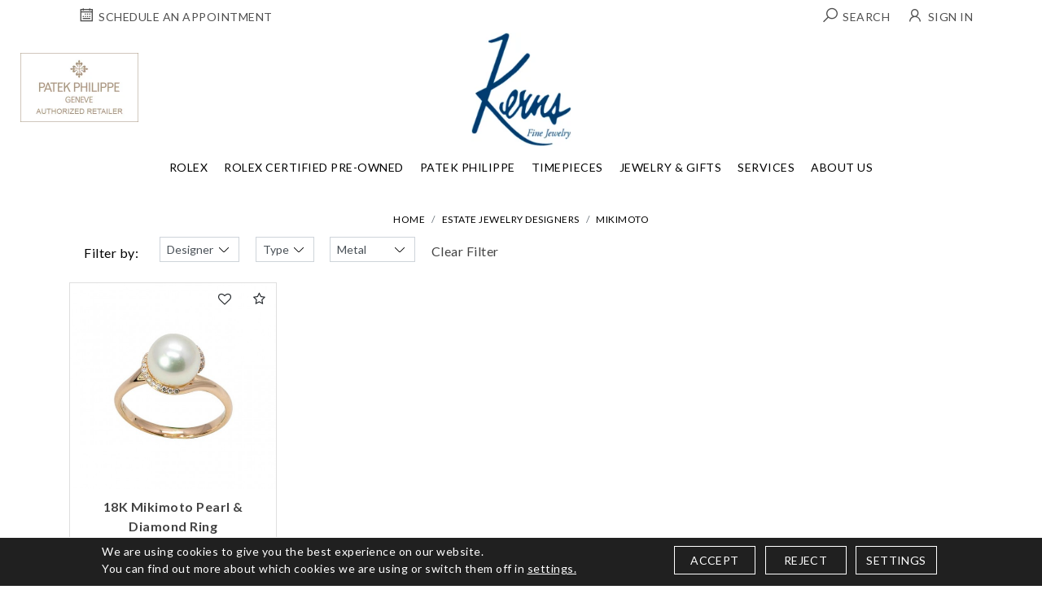

--- FILE ---
content_type: text/html; charset=UTF-8
request_url: https://www.kernjewelers.com/estate-jewelry-designers/mikimoto
body_size: 15048
content:
<!DOCTYPE html>
<html lang="en"> 

<head>
    <meta http-equiv="Expires" content="Fri, Jan 01 1900 00:00:00 GMT">
    <meta http-equiv="Pragma" content="no-cache">
    <meta http-equiv="Cache-Control" content="no-cache">
    <meta http-equiv="Content-Type" content="text/html; charset=utf-8">
    <meta http-equiv="Lang" content="en">
    <meta http-equiv="X-Frame-Options" content="deny">
    <title>Shop Mikimoto Holiday Jewelry Collection | Kerns Fine Jewelry</title>
    
    <meta name="keywords" content="Mikimoto Pearl Rings, Mikimoto Pearl Earrings, Mikimoto Pearl Pendants, Mikimoto Pearl Necklace, Mikimoto Fashion Jewelry, Mikimoto Women’s Jewelry, White Gold Pearl Rings," />
    <meta name="description" content="Kerns Fine Jewelry offers best quality Mikimoto Pearl and diamond jewelry with wide varieties of collections. Buy well designed jewelry within affordable prices." />


    
        <meta property="og:type" content="website">
        <meta property="og:url" content="https://www.kernjewelers.com/estate-jewelry-designers/mikimoto">
                <meta property="og:title" content="Shop Mikimoto Holiday Jewelry Collection | Kerns Fine Jewelry" />
        <meta property="og:description" content="Kerns Fine Jewelry offers best quality Mikimoto Pearl and diamond jewelry with wide varieties of collections. Buy well designed jewelry within affordable prices." />
        <meta property="og:image" content="https://www.kernjewelers.com/images/rummele-logo.webp">
                <meta property="twitter:card" content="summary_large_image">
        <meta property="twitter:url" content="https://www.kernjewelers.com/estate-jewelry-designers/mikimoto">
                <meta property="twitter:title" content="Shop Mikimoto Holiday Jewelry Collection | Kerns Fine Jewelry">
        <meta property="twitter:description" content="Kerns Fine Jewelry offers best quality Mikimoto Pearl and diamond jewelry with wide varieties of collections. Buy well designed jewelry within affordable prices.">
        <meta property="twitter:image" content="https://www.kernjewelers.com/images/rummele-logo.webp">
                
                    <link rel="canonical" href="https://www.kernjewelers.com/estate-jewelry-designers/mikimoto" />
        
        <meta name="robots" Content="index,follow" />
        
        
        <script>
            window.dataLayer = window.dataLayer || [];

            function gtag() {
                dataLayer.push(arguments);
            }

            gtag('consent', 'default', {
                'ad_storage': 'granted',
                'ad_user_data': 'granted',
                'ad_personalization': 'granted',
                'analytics_storage': 'granted'
            });

            // ========= new implement============
            if ($.cookie('google-analytics-default') && $.cookie('google-analytics-default') != 'false') {
                gtag('consent', 'update', {
                    'analytics_storage': 'granted',
                    'ad_storage': 'granted',
                });
                //gtag('event', 'ConsentConfiguredEvent');
            } else if ($.cookie('google-analytics-default') == 'false') {
                gtag('consent', 'update', {
                    'analytics_storage': 'denied',
                    'ad_storage': 'denied',
                });
                //gtag('event', 'ConsentConfiguredEvent');
            }


            if ($.cookie('personalisation') && $.cookie('personalisation') != 'false') {
                gtag('consent', 'update', {
                    'ad_user_data': 'granted',
                    'ad_personalization': 'granted'
                });
                //gtag('event', 'ConsentConfiguredEvent');
            } else if ($.cookie('personalisation') == 'false') {
                gtag('consent', 'update', {
                    'ad_user_data': 'denied',
                    'ad_personalization': 'denied'
                });
                //gtag('event', 'ConsentConfiguredEvent');
            }
        </script>
        
        <script async src="https://www.googletagmanager.com/gtag/js?id=G-XC1X12J1HD"></script>
        
        <script>
            setTimeout(() => {
                window.dataLayer = window.dataLayer || [];
                function gtag(){dataLayer.push(arguments);}
                gtag('js', new Date());

                gtag('config', 'G-XC1X12J1HD');
            }, 3000);
        </script>
        

        <!-- Google Tag Manager -->
        <script>
            
            (function(w,d,s,l,i){w[l]=w[l]||[];w[l].push({'gtm.start':
            new Date().getTime(), event: 'gtm.js'
            });
            var f = d.getElementsByTagName(s)[0],
                j = d.createElement(s),
                dl = l != 'dataLayer' ? '&l=' + l : '';
            j.async = true;
            j.src =
                'https://www.googletagmanager.com/gtm.js?id=' + i + dl;
            f.parentNode.insertBefore(j, f);
            })(window, document, 'script', 'dataLayer', 'GTM-MJCSJXT');
            
        </script>
        <!-- End Google Tag Manager -->
        
    

    <link rel="icon" href="https://www.kernjewelers.com/favicon.ico" type="image/x-icon" />
    <meta name="viewport" content="width=device-width, initial-scale=1, maximum-scale=1">
    <link rel="preload" type="text/css" href="https://www.kernjewelers.com/css/bootstrap.min.css" as="style"
        onload="this.onload=null;this.rel='stylesheet'">
<link rel="preconnect" href="https://fonts.googleapis.com">
<link rel="preconnect" href="https://fonts.gstatic.com" crossorigin>
<link href="https://fonts.googleapis.com/css2?family=Josefin+Sans:ital,wght@0,100..700;1,100..700&family=Lato:ital,wght@0,100;0,300;0,400;0,700;0,900;1,100;1,300;1,400;1,700;1,900&display=swap" rel="stylesheet">


    <link rel="stylesheet" type="text/css" href="https://www.kernjewelers.com/css/owl.carousel.min.css">
    <link rel="stylesheet" type="text/css" href="https://www.kernjewelers.com/css/line-awesome.min.css">
        <link rel="stylesheet" type="text/css" href="https://www.kernjewelers.com/css/style_inner.css">
    <link rel="stylesheet" href="https://www.kernjewelers.com/js/swiper/dist/css/swiper.min.css" >
        <link rel="stylesheet" type="text/css" href="https://www.kernjewelers.com/css/style.css?v=555">
    <link rel="stylesheet" type="text/css" href="https://www.kernjewelers.com/css/fonts.css" >
    <link rel="stylesheet" href="https://www.kernjewelers.com/css/cmpPopup.css" >
    <script rel="preload" src="https://www.kernjewelers.com/js/jquery-3.2.1.min.js" as="script"></script>
    <script src="https://cdnjs.cloudflare.com/ajax/libs/jquery-cookie/1.4.1/jquery.cookie.min.js"></script>

    <link rel="stylesheet" href="https://www.kernjewelers.com/css/font-awesome.min.css" >
    <link rel="preconnect" href="https://fonts.gstatic.com">   
        <script id="BreadcrumbListJson" type="application/ld+json"></script>
        
</head>

<!--- Skip to main content link -->
<a href="#main" title="Skip To Main Content" aria-label="Skip To Main Content" class="skiptomaincontent">Skip to Main Content</a>

<body>

            <!-- Google Tag Manager (noscript) -->
        <noscript><iframe src="https://www.googletagmanager.com/ns.html?id=GTM-MJCSJXT" height="0" width="0" style="display:none;visibility:hidden"></iframe></noscript>
        <!-- End Google Tag Manager (noscript) -->
    
    <div style="z-index: 1001; position: fixed; padding: 0px; margin: 0px; width: 25%; top: 50%; left: 40%; text-align: center; color: rgb(0, 0, 0); cursor: wait; display: none;"
        id="workingDiv">
        <img src="https://www.kernjewelers.com/images/ajax-loader-new.gif" alt="Ajax Loader" />
    </div>

    <header>

                <!-- GET TOP HEADER BANNER START -->
                <!-- GET TOP HEADER BANNER END -->
        
                <div class="topAddresBar">
            <div class="container">
                        <div class="loginHeader ">
                            <ul class="d-flex align-items-center w-100">
                                      <li class="d-lg-none">
                                    <div class="toggleNavBox ">
                                        <a href="javascript:void(0)" class="btnNavToggle">
                                            <img alt="Menu" src="https://www.kernjewelers.com/images/menuIcon.webp" width="28"
                                                height="17" />
                                        </a>
                                    </div>
                                </li>
                             <li class="pl-lg-0"><a href="https://www.kernjewelers.com/schedule-an-appointment.html"
                                        title="Schedule an Appointment">
                              <i class="las la-calendar-week"></i>
                                    
                                    <span
                                            class="textValue ml-0">Schedule an Appointment</span>
                                    </a></li>
                                    
                                    <li class="logo d-lg-none">
                                     <a href="https://www.kernjewelers.com/" title="Kerns Fine Jewelry">
                        <img src="https://www.kernjewelers.com/images/logo.webp" class="mainLogo" width="123" height="40"
                            alt="Kerns Fine Jewelry">
                    </a>
                                    </li>

                                <li class="dropdown ml-lg-auto "><a href="javascript:;" title="Search" data-toggle="dropdown">
                               <i class="las la-search"></i>
                                        <span class="textValue ml-0">Search</span></a>
                                    <div class="dropdown-menu">
                                        <form action="https://www.kernjewelers.com/site-search.html" method="post"
                                            onsubmit="return validateSearch();">
                                            <div class="input-group">
                                                <input aria-label="Search for jewelry" type="text" name="keyword" id="keyword" class="form-control"
                                                    onkeydown="searchKeywordSuggestion(this);"
                                                    onkeyup="searchKeywordSuggestion(this);"
                                                    placeholder="Search For Jewelry" autocomplete="off">
                                                <div class="input-group-append">
                                                    <button aria-label="Search for jewelry" class="btn btn-primary" type="submit">
                                                   <i class="las la-search"></i> </button>
                                                </div>
                                                <div class="autoSearch dropdown-menu rounded-0 border-0"
                                                    aria-labelledby="keyword">
                                                    <ul class="autoSearchList" id="autoSearchListContainer"></ul>
                                                </div>
                                            </div>
                                        </form>
                                    </div>
                                </li>
                                                                <li><a href="https://www.kernjewelers.com/login-checkout.html" title="Account"><i class="lar la-user"></i><span
                                            class="textValue">Sign in</span></a></li>
                                                                

                            </ul>
                </div>
            </div>
        </div>
        
        <div class="centerBlock d-none d-lg-block">
            <div class="headerBlock">
                <div class="logo d-flex  justify-content-center">
                    <a href="https://www.kernjewelers.com/" title="Kerns Fine Jewelry">
                        <img src="https://www.kernjewelers.com/images/logo.webp" class="mainLogo" width="123" height="40"
                            alt="Kerns Fine Jewelry">
                    </a>
                </div>
            </div>
        </div>

                <nav>
            <div class="centerBlock">
                <div class="navitaion">
                    <div class="navHeader  d-lg-none  text-center">
                        <a aria-label="toggle" href="javascript:;" class="btnNavToggle"><i class="fa fa-angle-left"
                                aria-hidden="true"></i></a>
                        <a aria-label="Kerns Fine Jewelry" href="https://www.kernjewelers.com/" title="Kerns Fine Jewelry" class="navLogo">
                            <img src="https://www.kernjewelers.com/images/scroll-logo.png" width="100" height="114" alt="Kerns Fine Jewelry">
                        </a>

                    </div>
                    <ul class="d-lg-flex justify-content-center align-items-center">
                        <li class="fixedLogo"> <a href="https://www.kernjewelers.com/" title="Kerns Fine Jewelry"> <img width="123"
                                    height="40" src="https://www.kernjewelers.com/images/logo.webp" class="mainLogo"
                                    alt="Kerns Fine Jewelry"> </a></li>
                        <li><a  class="ddYes" href="https://www.kernjewelers.com/discover-rolex/"  title="Rolex">Rolex<span class="d-block d-lg-none"><i class="fa fa-angle-down" aria-hidden="true"></i></span></a><div class="dropdown-menu">
                                    <div class="container d-flex"><div class="dropdownBox"><div class="navTitle subMenu"> 
                <a class="d-none d-lg-block" href="https://www.kernjewelers.com/discover-rolex/watches.html"> Explore Rolex Collections </a>
                <a class="d-block d-lg-none" href="javascript:;"> Explore Rolex Collections <span><i class="fa fa-angle-right " aria-hidden="true"></i></span> </a> 
                </div> <div class="subBlock">
                                        <div class="subnavHeading d-block d-lg-none "> 
                                        <a href="https://www.kernjewelers.com/discover-rolex/watches.html"> Explore Rolex Collections</a>
                                        <a aria-label="Left Arrow" class="backArrow" href="javascript:;"><i class="fa fa-angle-left" aria-hidden="true"></i></a>
                                        </div>
                                        <ul><li><a href="https://www.kernjewelers.com/discover-rolex/rolex-land-dweller.html"  title="Land-Dweller">Land-Dweller</a></li><li><a href="https://www.kernjewelers.com/discover-rolex/rolex-day-date.html"  title="Day-Date">Day-Date</a></li><li><a href="https://www.kernjewelers.com/discover-rolex/rolex-sky-dweller.html"  title="Sky-Dweller">Sky-Dweller</a></li><li><a href="https://www.kernjewelers.com/discover-rolex/rolex-lady-datejust.html"  title="Lady Date-Just">Lady Date-Just</a></li><li><a href="https://www.kernjewelers.com/discover-rolex/rolex-datejust.html"  title="Datejust">Datejust</a></li><li><a href="https://www.kernjewelers.com/discover-rolex/rolex-oyster-perpetual.html"  title="Oyster Perpetual">Oyster Perpetual</a></li><li><a href="https://www.kernjewelers.com/discover-rolex/rolex-cosmograph-daytona.html"  title="Cosmograph Daytona">Cosmograph Daytona</a></li><li><a href="https://www.kernjewelers.com/discover-rolex/rolex-submariner.html"  title="Submariner">Submariner</a></li><li><a href="https://www.kernjewelers.com/discover-rolex/rolex-sea-dweller.html"  title="Sea-Dweller">Sea-Dweller</a></li><li><a href="https://www.kernjewelers.com/discover-rolex/rolex-deepsea.html"  title="Deepsea">Deepsea</a></li><li><a href="https://www.kernjewelers.com/discover-rolex/rolex-gmt-master-II.html"  title="GMT-Master II">GMT-Master II</a></li><li><a href="https://www.kernjewelers.com/discover-rolex/rolex-yacht-master.html"  title="Yacht-Master">Yacht-Master</a></li><li><a href="https://www.kernjewelers.com/discover-rolex/rolex-explorer.html"  title="Explorer">Explorer</a></li><li><a href="https://www.kernjewelers.com/discover-rolex/rolex-air-king.html"  title="Air-King">Air-King</a></li><li><a href="https://www.kernjewelers.com/discover-rolex/1908.html"  title="1908">1908</a></li></ul></div></div><div class="dropdownBox"><div class="navTitle subMenu"> 
                <a class="d-none d-lg-block" href="https://www.kernjewelers.com/discover-rolex/"> Rolex At Kerns Fine Jewelry </a>
                <a class="d-block d-lg-none" href="javascript:;"> Rolex At Kerns Fine Jewelry <span><i class="fa fa-angle-right " aria-hidden="true"></i></span> </a> 
                </div> <div class="subBlock">
                                        <div class="subnavHeading d-block d-lg-none "> 
                                        <a href="https://www.kernjewelers.com/discover-rolex/"> Rolex At Kerns Fine Jewelry</a>
                                        <a aria-label="Left Arrow" class="backArrow" href="javascript:;"><i class="fa fa-angle-left" aria-hidden="true"></i></a>
                                        </div>
                                        <ul><li><a href="https://www.kernjewelers.com/discover-rolex/watches.html"  title="Rolex Watches">Rolex Watches</a></li><li><a href="https://www.kernjewelers.com/discover-rolex/accessories.html"  title="Rolex Accessories">Rolex Accessories</a></li><li><a href="https://www.kernjewelers.com/discover-rolex/watchmaking.html"  title="Rolex Watchmaking">Rolex Watchmaking</a></li><li><a href="https://www.kernjewelers.com/discover-rolex/servicing.html"  title="Servicing Your Rolex">Servicing Your Rolex</a></li><li><a href="https://www.kernjewelers.com/discover-rolex/rolex-servicing-procedure.html"  title="Rolex Servicing Procedure">Rolex Servicing Procedure</a></li><li><a href="https://www.kernjewelers.com/discover-rolex/world-of-rolex.html"  title="World of Rolex">World Of Rolex</a></li><li><a href="https://www.kernjewelers.com/discover-rolex/our-showroom.html"  title="Our Rolex Showroom">Our Rolex Showroom</a></li><li><a href="https://www.kernjewelers.com/discover-rolex/our-history.html"  title="Our Rolex History">Our Rolex History</a></li><li><a href="https://www.kernjewelers.com/discover-rolex/our-team.html"  title="Our Rolex Team">Our Rolex Team</a></li><li><a href="https://www.kernjewelers.com/discover-rolex/contact-us.html"  title="Contact Us">Contact Us</a></li></ul></div></div><div class="dropdownBox"><div class="navTitle subMenu"> 
                <a class="d-none d-lg-block" href="javascript:;"> Featured Rolex Selections </a>
                <a class="d-block d-lg-none" href="javascript:;"> Featured Rolex Selections <span><i class="fa fa-angle-right " aria-hidden="true"></i></span> </a> 
                </div> <div class="subBlock">
                                        <div class="subnavHeading d-block d-lg-none "> 
                                        <a href="javascript:;"> Featured Rolex Selections</a>
                                        <a aria-label="Left Arrow" class="backArrow" href="javascript:;"><i class="fa fa-angle-left" aria-hidden="true"></i></a>
                                        </div>
                                        <ul><li><a href="https://www.kernjewelers.com/discover-rolex/new-watches.html"  title="New watches 2025">New Watches 2025</a></li></ul></div></div></div></div></li><li><a  href="https://www.kernjewelers.com/rolex-certified-preowned-kernjewelers/"  title="Rolex Certified Pre-Owned">Rolex Certified Pre-Owned</a></li><li><a  href="https://www.kernjewelers.com/watches/patek-philippe"  title="Patek Philippe">Patek Philippe</a></li><li><a  class="ddYes" href="javascript:;"  title="Timepieces">Timepieces<span class="d-block d-lg-none"><i class="fa fa-angle-down" aria-hidden="true"></i></span></a><div class="dropdown-menu">
                                    <div class="container d-flex"><div class="dropdownBox"><div class="navTitle subMenu"> 
                <a class="d-none d-lg-block" href="https://www.kernjewelers.com/timepiece-designers"> Timepiece Designers </a>
                <a class="d-block d-lg-none" href="javascript:;"> Timepiece Designers <span><i class="fa fa-angle-right " aria-hidden="true"></i></span> </a> 
                </div> <div class="subBlock">
                                        <div class="subnavHeading d-block d-lg-none "> 
                                        <a href="https://www.kernjewelers.com/timepiece-designers"> Timepiece Designers</a>
                                        <a aria-label="Left Arrow" class="backArrow" href="javascript:;"><i class="fa fa-angle-left" aria-hidden="true"></i></a>
                                        </div>
                                        <ul><li><a href="https://www.kernjewelers.com/discover-rolex/"  title="Rolex">Rolex</a></li><li><a href="https://www.kernjewelers.com/watches/patek-philippe"  title="Patek Philippe">Patek Philippe</a></li><li><a href="https://www.kernjewelers.com/watches/tudor"  title="TUDOR">TUDOR</a></li></ul></div></div><div class="dropdownBox"><div class="navTitle subMenu"> 
                <a class="d-none d-lg-block" href="https://www.kernjewelers.com/estate-watch-designers"> Estate Watch Designers </a>
                <a class="d-block d-lg-none" href="javascript:;"> Estate Watch Designers <span><i class="fa fa-angle-right " aria-hidden="true"></i></span> </a> 
                </div> <div class="subBlock">
                                        <div class="subnavHeading d-block d-lg-none "> 
                                        <a href="https://www.kernjewelers.com/estate-watch-designers"> Estate Watch Designers</a>
                                        <a aria-label="Left Arrow" class="backArrow" href="javascript:;"><i class="fa fa-angle-left" aria-hidden="true"></i></a>
                                        </div>
                                        <ul><li><a href="https://www.kernjewelers.com/rolex-certified-preowned-kernjewelers/"  title="Rolex Certified Pre-Owned">Rolex Certified Pre-Owned</a></li><li><a href="https://www.kernjewelers.com/watches/pre-owned-patek-philippe"  title="Pre-Owned Patek Philippe">Pre-Owned Patek Philippe</a></li><li><a href="https://www.kernjewelers.com/watches/pre-owned-watches"  title="All Pre-Owned Watches">All Pre-Owned Watches</a></li></ul></div></div><div class="dropdownBox"><div class="navTitle subMenu"> 
                <a class="d-none d-lg-block" href="https://www.kernjewelers.com/boxes-winders"> Boxes & Winders </a>
                <a class="d-block d-lg-none" href="javascript:;"> Boxes & Winders <span><i class="fa fa-angle-right " aria-hidden="true"></i></span> </a> 
                </div> <div class="subBlock">
                                        <div class="subnavHeading d-block d-lg-none "> 
                                        <a href="https://www.kernjewelers.com/boxes-winders"> Boxes & Winders</a>
                                        <a aria-label="Left Arrow" class="backArrow" href="javascript:;"><i class="fa fa-angle-left" aria-hidden="true"></i></a>
                                        </div>
                                        <ul><li><a href="https://www.kernjewelers.com/boxes-winders/scatola-del-tempo"  title="Scatola del Tempo">Scatola Del Tempo</a></li><li><a href="https://www.kernjewelers.com/boxes-winders/swiss-kubik"  title="Swiss Kubik">Swiss Kubik</a></li><li><a href="https://www.kernjewelers.com/boxes-winders/wolf1834"  title="WOLF1834">WOLF1834</a></li></ul></div></div><div class="navImage navImageFull">
                    <a href="https://www.kernjewelers.com/watches/tudor	">
                    <img   alt="Tudor" class="w-100" src="https://www.kernjewelers.com/upload/section/kernjewelers-timepieces-280.webp	">
                    
                    </a>
                         <h4><a href="https://www.kernjewelers.com/watches/tudor	"></a>  </h4>
                            <!--<p><a href="https://www.kernjewelers.com/watches/tudor	" class="securl">Tudor</a></p>-->
                     </div></div></div></li><li><a  class="ddYes" href="javascript:;"  title="Jewelry & Gifts">Jewelry & Gifts<span class="d-block d-lg-none"><i class="fa fa-angle-down" aria-hidden="true"></i></span></a><div class="dropdown-menu">
                                    <div class="container d-flex"><div class="dropdownBox"><div class="navTitle subMenu"> 
                <a class="d-none d-lg-block" href="https://www.kernjewelers.com/fashion-categories"> Jewelry Categories </a>
                <a class="d-block d-lg-none" href="javascript:;"> Jewelry Categories <span><i class="fa fa-angle-right " aria-hidden="true"></i></span> </a> 
                </div> <div class="subBlock">
                                        <div class="subnavHeading d-block d-lg-none "> 
                                        <a href="https://www.kernjewelers.com/fashion-categories"> Jewelry Categories</a>
                                        <a aria-label="Left Arrow" class="backArrow" href="javascript:;"><i class="fa fa-angle-left" aria-hidden="true"></i></a>
                                        </div>
                                        <ul><li><a href="https://www.kernjewelers.com/fashion-categories/engagement-rings"  title="Engagement Rings">Engagement Rings</a></li><li><a href="https://www.kernjewelers.com/fashion-categories/wedding-bands"  title="Wedding Bands">Wedding Bands</a></li><li><a href="https://www.kernjewelers.com/fashion-categories/fashion-rings"  title="Fashion Rings">Fashion Rings</a></li><li><a href="https://www.kernjewelers.com/fashion-categories/earrings"  title="Earrings">Earrings</a></li><li><a href="https://www.kernjewelers.com/fashion-categories/bracelets"  title="Bracelets">Bracelets</a></li><li><a href="https://www.kernjewelers.com/fashion-categories/necklaces"  title="Necklaces">Necklaces</a></li><li><a href="https://www.kernjewelers.com/fashion-categories/brooches"  title="Brooches">Brooches</a></li><li><a href="https://www.kernjewelers.com/fashion-categories/cufflinks"  title="Cufflinks">Cufflinks</a></li><li><a href="https://www.kernjewelers.com/fashion-categories/men-s"  title="Men's">Men's</a></li><li><a href="https://www.kernjewelers.com/fashion-categories/bridal-jewelry"  title="Bridal Jewelry">Bridal Jewelry</a></li><li><a href="https://www.kernjewelers.com/fashion-categories/estate-jewelry"  title="Estate Jewelry">Estate Jewelry</a></li></ul></div></div><div class="dropdownBox"><div class="navTitle subMenu"> 
                <a class="d-none d-lg-block" href="https://www.kernjewelers.com/gift-categories"> Gift Categories </a>
                <a class="d-block d-lg-none" href="javascript:;"> Gift Categories <span><i class="fa fa-angle-right " aria-hidden="true"></i></span> </a> 
                </div> <div class="subBlock">
                                        <div class="subnavHeading d-block d-lg-none "> 
                                        <a href="https://www.kernjewelers.com/gift-categories"> Gift Categories</a>
                                        <a aria-label="Left Arrow" class="backArrow" href="javascript:;"><i class="fa fa-angle-left" aria-hidden="true"></i></a>
                                        </div>
                                        <ul><li><a href="https://www.kernjewelers.com/fashion-categories"  title="Jewelry">Jewelry</a></li><li><a href="https://www.kernjewelers.com/gift-categories/crystal"  title="Crystal">Crystal</a></li><li><a href="https://www.kernjewelers.com/gift-categories/frames"  title="Frames">Frames</a></li><li><a href="https://www.kernjewelers.com/gift-categories/silver"  title="Silver">Silver</a></li><li><a href="https://www.kernjewelers.com/gift-categories/barware"  title="Barware">Barware</a></li><li><a href="https://www.kernjewelers.com/gift-categories/leather-goods"  title="Leather Goods">Leather Goods</a></li></ul></div></div><div class="dropdownBox"><div class="navTitle subMenu"> 
                <a class="d-none d-lg-block" href="https://www.kernjewelers.com/shop-by-occasion"> Shop By Occasion </a>
                <a class="d-block d-lg-none" href="javascript:;"> Shop By Occasion <span><i class="fa fa-angle-right " aria-hidden="true"></i></span> </a> 
                </div> <div class="subBlock">
                                        <div class="subnavHeading d-block d-lg-none "> 
                                        <a href="https://www.kernjewelers.com/shop-by-occasion"> Shop By Occasion</a>
                                        <a aria-label="Left Arrow" class="backArrow" href="javascript:;"><i class="fa fa-angle-left" aria-hidden="true"></i></a>
                                        </div>
                                        <ul><li><a href="https://www.kernjewelers.com/fashion-categories/bridal-jewelry"  title="Bridal Jewelry">Bridal Jewelry</a></li><li><a href="https://www.kernjewelers.com/shop-by-occasion/wedding-gifts"  title="Wedding Gifts">Wedding Gifts</a></li><li><a href="https://www.kernjewelers.com/shop-by-occasion/gifts-for-her"  title="Gifts for Her">Gifts For Her</a></li><li><a href="https://www.kernjewelers.com/shop-by-occasion/gifts-for-him"  title="Gifts for Him">Gifts For Him</a></li><li><a href="https://www.kernjewelers.com/shop-by-occasion/baby-youth-gifts"  title="Gifts For Children">Gifts For Children</a></li><li><a href="https://www.kernjewelers.com/shop-by-occasion/for-the-home"  title="For the Home">For The Home</a></li><li><a href="https://www.kernjewelers.com/shop-by-occasion/for-the-office"  title="For the Office">For The Office</a></li><li><a href="https://www.kernjewelers.com/shop-by-occasion/corporate-awards"  title="Corporate Awards">Corporate Awards</a></li></ul></div></div></div></div></li><li class="Mainmegamenu"><a  class="ddYes" href="javascript:;"  title="Services">Services<span class="d-block d-lg-none"><i class="fa fa-angle-down" aria-hidden="true"></i></span></a><div class="dropdown-menu">
                                    <div class="container d-flex"><div class="dropdownBox"><div class="navTitle subMenu"> 
                <a class="d-none d-lg-block" href="javascript:;"> Services </a>
                <a class="d-block d-lg-none" href="javascript:;"> Services <span><i class="fa fa-angle-right " aria-hidden="true"></i></span> </a> 
                </div> <div class="subBlock">
                                        <div class="subnavHeading d-block d-lg-none "> 
                                        <a href="javascript:;"> Services</a>
                                        <a aria-label="Left Arrow" class="backArrow" href="javascript:;"><i class="fa fa-angle-left" aria-hidden="true"></i></a>
                                        </div>
                                        <ul><li><a href="https://www.kernjewelers.com/page/appraisals.html"  title="Appraisals">Appraisals</a></li><li><a href="https://www.kernjewelers.com/page/trade-in-sell.html"  title="Trade In & Sell">Trade In & Sell</a></li><li><a href="https://www.kernjewelers.com/custom-design.html"  title="Custom Jewelry Design">Custom Jewelry Design</a></li><li><a href="https://www.kernjewelers.com/page/education.html"  title="Education">Education</a></li><li><a href="https://www.kernjewelers.com/page/jewelry-services.html"  title="Jewelry Services">Jewelry Services</a></li><li><a href="https://www.kernjewelers.com/page/timepiece-services.html"  title="Timepiece Services">Timepiece Services</a></li><li><a href="https://www.kernjewelers.com/schedule-an-appointment.html"  title="Shop by Appointment">Shop By Appointment</a></li></ul></div></div></div></div></li><li class="Mainmegamenu2"><a  class="ddYes" href="javascript:;"  title="About Us">About Us<span class="d-block d-lg-none"><i class="fa fa-angle-down" aria-hidden="true"></i></span></a><div class="dropdown-menu">
                                    <div class="container d-flex"><div class="dropdownBox"><div class="navTitle subMenu"> 
                <a class="d-none d-lg-block" href="https://www.kernjewelers.com/page/about-us.html"> About Us </a>
                <a class="d-block d-lg-none" href="javascript:;"> About Us <span><i class="fa fa-angle-right " aria-hidden="true"></i></span> </a> 
                </div> <div class="subBlock">
                                        <div class="subnavHeading d-block d-lg-none "> 
                                        <a href="https://www.kernjewelers.com/page/about-us.html"> About Us</a>
                                        <a aria-label="Left Arrow" class="backArrow" href="javascript:;"><i class="fa fa-angle-left" aria-hidden="true"></i></a>
                                        </div>
                                        <ul><li><a href="https://www.kernjewelers.com/page/our-story.html"  title="Our Story">Our Story</a></li><li><a href="https://www.kernjewelers.com/contact-us.html"  title="Contact Us">Contact Us</a></li><li><a href="https://www.kernjewelers.com/jobs.html"  title="Careers">Careers</a></li><li><a href="https://www.kernjewelers.com/page/the-magazine.html"  title="The Magazine">The Magazine</a></li></ul></div></div></div></div></li>
                        <!--<li><a href="javascript:;" title="Fine Jewelry">Fine Jewelry</a></li>
                        <li><a href="javascript:;" title="Engagement">Engagement</a></li>
                        <li><a href="javascript:;" title="Timepieces">Timepieces</a></li>
                        <li><a href="javascript:;" title="Rolex">Rolex</a></li>
                        <li><a href="javascript:;" title="Patek Philippe">Patek Philippe</a></li>
                        <li><a href="javascript:;" title="Gifts">Gifts </a></li>
                        <li><a href="javascript:;" title="Services">Services</a></li>
                        <li><a href="javascript:;" title="About Us">About Us</a></li>-->
                                                <li class="rolexClock d-lg-none">
                            <a href="https://www.kernjewelers.com/discover-rolex/" title="Rolex at Kern Jewelers">
                                <div class="rolex-retailer-clock">
                                </div>
                            </a>
                            <script src="https://static.rolex.com/retailers/clock/retailercall.js"></script>

                            <script>
                                var rdp = new RolexRetailerClock();
                                var rdpConfig = {
                                    dealerAPIKey: 'a921b9c76aa7afcc16196c120e196285',
                                    lang: 'en_us',
                                    colour: 'gold'
                                }
                                try {
                                    rdp.getRetailerClock(rdpConfig);
                                } catch (err) {}
                            </script>
                        </li>
                                                                        <li class="otherLogo">
                            <a href="https://www.kernjewelers.com/watches/patek-philippe" title="Patek Philippe">
                                <span><img src="https://www.kernjewelers.com/images/patek-header-logo.webp" width="150" height="87"
                                        alt="Patek Philippe"></span>
                            </a>
                        </li>


                        
                                                <li class="rolexClock d-none d-lg-block">
                            <a href="https://www.kernjewelers.com/discover-rolex/" title="Rolex at Kern Jewelers">
                                <div class="rolex-retailer-clock">
                                </div>                                
                            </a>
                            <script src="https://static.rolex.com/retailers/clock/retailercall.js"></script>

                            <script>
                                var rdp = new RolexRetailerClock();
                                var rdpConfig = {
                                    dealerAPIKey: 'a921b9c76aa7afcc16196c120e196285',
                                    lang: 'en_us',
                                    colour: 'gold'
                                }
                                try {
                                    rdp.getRetailerClock(rdpConfig);
                                } catch (err) {}
                            </script>
                        </li>
                        

                    </ul>
                </div>
            </div>
        </nav>
            </header>
<!--header start end-->

<section class="section-pageHeader">
    <div class="container">

                
        
                <ul class="breadcrumb">
            <li class="breadcrumb-item"><a href="https://www.kernjewelers.com/" title="Home">Home</a></li><li class="breadcrumb-item"><a href="https://www.kernjewelers.com/estate-jewelry-designers" title="Estate Jewelry Designers">Estate Jewelry Designers</a></li><li class="breadcrumb-item">Mikimoto</li>
        </ul>
                
    </div>
    </section>



<input type="hidden" name="parentCategory" id="parentCategory" value="">

<script src="https://www.kernjewelers.com/js/jquery.lazyload.js?v=1.8.3" charset="utf-8"></script>
<!-- <script src="https://www.kernjewelers.com/js/jquery.lazyload.min.js?v=1.9.1" charset="utf-8"></script> -->  


    <div class="container">
<div class="sectionTitle text-center d-none">
            <h1 class="title" id="main"><span>Mikimoto Jewelry</span></h1>
        </div>
        </div>
        
        

<section class="section-productListing">
    <div class="container">
        <form method="post" action="//www.kernjewelers.com/estate-jewelry-designers/mikimoto" name="filter" class="w-100">
            <input type="hidden" name="isShowAll" id="isShowAll" value="0"> 
            <input type="hidden" name="sort_select" id="sort_select" value="">
                        <input type="hidden" name="brand" id="brand" value="">
            
            <div class="w-100 d-flex  align-items-center pb-3 form-inline">   
               <div class="label-wrap mb-auto mt-2"> <label class="mr-2 mb-2">Filter by:</label> </div>                
                <div class="selectwrap">
                               
                                                   
                 <select name="vendor" onchange="document.getElementById('brand').value=this.value; document.filter.submit();" class="form-control form-control-sm mr-0  mr-sm-3 mb-2">
                    <option value="">Designer</option>
                                        <option value="2147483752" >Mikimoto</option>
                                      
                 </select>
                
                                 <select class="form-control form-control-sm mr-0 mr-md-3 mb-2" name="productType" id="productType" onchange="document.filter.submit();" >
                    <option value="">Type</option>
                    <option  value="ring"> Ring</option>
                 </select>
                                  
                 <select name="metalType" id="metalType" onchange="document.filter.submit();" class="form-control form-control-sm mr-0  mr-sm-3 mb-2">
                    <option value=""> Metal</option>    
                    <option  value="Rose Gold"> Rose Gold</option>    
                 </select>
                 

                
				
				<span class="mb-2"><a href="//www.kernjewelers.com/estate-jewelry-designers/mikimoto">Clear Filter</a></span>
                </div>
            </div>
                    </form> 


        <div class="card-group listingGroup">
            

            <input type="hidden" name="cat_id" id="cat_id" value="147"> 
            <input type="hidden" name="category" id="category" value="estate-jewelry-designers"> 
            <input type="hidden" name="start" id="start" value=""> 
            <input type="hidden" name="subCategory" id="subCategory" value="mikimoto"> 
            <input type="hidden" name="isShowAll" id="isShowAll" value="0"> 
            <input type="hidden" name="itemPerPage" id="itemPerPage" value="24"> 
            <input type="hidden" name="priceRange" id="priceRange" value=""> 
            <input type="hidden" name="selected_sub_cat" id="selected_sub_cat" value=""> 
            <input type="hidden" name="sort_select" id="sort_select" value=""> 
            <input type="hidden" name="new_item" id="new_item" value=""> 
            <input type="hidden" name="featured_item" id="featured_item" value=""> 
            <input type="hidden" name="product_discount" id="product_discount" value=""> 
            <input type="hidden" name="selected-val" id="selected-val" value=""> 
            <input type="hidden" name="menuType" id="menuType" value=""> 
            <input type="hidden" name="totalProducts" id="totalProducts" value="1"> 

            <input type="hidden" name="add_class_mobile" id="add_class_mobile" value="">
            <div class="card" id="gridListingMain">
                <div class="row  listing" id="product-listing">
                    <div class="col-6  col-lg-3 col-md-6  d-flex align-items-stretch classForDevUse" id="1">
<a name="counter1741"></a>
    <div class="card productCard">
        <div class="productHeader">
            <div class="otherActions d-flex w-100  justify-content-end">
                

                                <a class="btn tagInfo btnSaveForLater" href="javascript:void(0);" title="Add to Wish List" data-title="Add to Wish List" onclick="return openAddToWishListDivLogin('1741','AWlogin','R');"><i class="fa fa-heart-o" aria-hidden="true"></i></a>

                <div id="product_quick_list_1741" class="saveForLater">
                                        <a class="btn tagInfo btnSaveForLater" href="javascript:void(0);" title="Compare" data-title="Compare" onclick="updateQuickList('1741', 'add');">
                        <i class="fa fa-star-o"></i>
                    </a>
                                    </div>
                
            </div>
        </div>

        <div class="productBody mb-auto">

                                                    <a href="https://www.kernjewelers.com/estate-jewelry-designers/mikimoto/18k-mikimoto-pearl--diamond-ring-6101520-sold-call-for-similar.html?product_count=24&counter=counter1741" class="productImage" title="">
                                    
                <!--<a href="https://www.kernjewelers.com/estate-jewelry-designers/mikimoto/18k-mikimoto-pearl--diamond-ring-6101520-sold-call-for-similar.html" class="productImage" title="">-->
                                            <img src="https://www.kernjewelers.com/timthumb/timthumb.php?src=https://www.kernjewelers.com/upload/product/610-1520-Estate-Mikimoto-Pearl-Diamond-Ring.jpg&w=500" alt="18K Mikimoto Pearl & Diamond Ring"/>
                                    </a>
                        


            
            
                        <a href="https://www.kernjewelers.com/estate-jewelry-designers/mikimoto/18k-mikimoto-pearl--diamond-ring-6101520-sold-call-for-similar.html?product_count=24&counter=counter1741" class="productTitle" title="">18K Mikimoto Pearl & Diamond Ring</a>
            
            
            <!--<a href="https://www.kernjewelers.com/estate-jewelry-designers/mikimoto/18k-mikimoto-pearl--diamond-ring-6101520-sold-call-for-similar.html" class="productTitle" title="">18K Mikimoto Pearl & Diamond Ring</a>-->

            <div class="productSize">
                <div id="1_ACS" style="display:none;" class="alert alert-success text-center"></div>
                <div id="1_AC" style="display:none;" class="size-list">
                    <form name="1_addToCart" id="1_addToCart" class="form-horizontal">
                        <input type="hidden" name="1_ringSizeAddToCart" id="1_ringSizeAddToCart" value="" />
                        <input type="hidden" name="toolFree" id="tollFree" value="(650) 348-7557" />
                        <div class="input-group">
                            <select onchange="addSizeofRing(this.value, 1);" id="ringSize" name="ringSize" class="form-control">
                                <option value="">Ring Size</option>
                                <option value="4">4</option>
                                <option value="4.5">4.5</option>
                                <option value="5">5</option>
                                <option value="5.5">5.5</option>
                                <option value="6">6</option>
                                <option value="6.5">6.5</option>
                                <option value="7">7</option>
                                <option value="7.5">7.5</option>
                                <option value="8">8</option>
                                <option value="8.5">8.5</option>
                                <option value="9">9</option>
                                <option value="9.5">9.5</option>
                                <option value="10">10</option>
                                <option value="10.5">10.5</option>
                                <option value="11">11</option>
                                <option value="11.5">11.5</option>
                                <option value="12">12</option>
                                <option value="max">Greater than 12</option>
                            </select>
                            <span class="input-group-btn">
                                <a href="javascript:void(0);" onclick="return addToCartFromListing('610-1520 (SOLD) Call for similar','1');" class="btn btn-default">Add</a>
                            </span>
                        </div>
                    </form>
                </div>

                <div id="1_AW" style="display:none;" class="size-list">
                    <form name="1_addToWishList" id="1_addToWishList" action="" class="form-horizontal">
                        <input type="hidden" name="1_ringSizeAddToWishList" id="1_ringSizeAddToWishList" value="" />
                        <div class="form-group">
                            <div class="col-md-12 col-sm-12 col-xs-12">
                                <div class="input-group">
                                    <select onchange="addSizeofRingWL(this.value, 1);" id="ringSize" name="ringSize" class="form-control">
                                        <option value="">Ring Size</option>
                                        <option value="4">4</option>
                                        <option value="4.5">4.5</option>
                                        <option value="5">5</option>
                                        <option value="5.5">5.5</option>
                                        <option value="6">6</option>
                                        <option value="6.5">6.5</option>
                                        <option value="7">7</option>
                                        <option value="7.5">7.5</option>
                                        <option value="8">8</option>
                                        <option value="8.5">8.5</option>
                                        <option value="9">9</option>
                                        <option value="9.5">9.5</option>
                                        <option value="10">10</option>
                                        <option value="10.5">10.5</option>
                                        <option value="11">11</option>
                                        <option value="11.5">11.5</option>
                                        <option value="12">12</option>
                                        <option value="max">Greater than 12</option>
                                    </select>
                                    <span class="input-group-btn">
                                        <a href="javascript:void(0);" onclick="return addToWishListFromListing('610-1520 (SOLD) Call for similar','1','j');" class="btn btn-default">Add</a>
                                    </span>
                                </div>
                            </div>
                        </div>
                    </form>
                </div>

                <div id="1_AWlogin" style="display:none;" class="size-list">
                    <form name="1_addToWishList" id="1_addToWishList" class="form-horizontal">
                        <input type="hidden" name="1_ringSizeAddToWishList" id="1_ringSizeAddToWishList" value="" />
                        <div class="form-group">
                            <div class="col-md-12 col-sm-12 col-xs-12">
                                <div class="input-group">
                                    <select onchange="addSizeofRingWL(this.value, 1);" id="ringSize" name="ringSize" class="form-control">
                                        <option value="">Ring Size</option>
                                        <option value="4">4</option>
                                        <option value="4.5">4.5</option>
                                        <option value="5">5</option>
                                        <option value="5.5">5.5</option>
                                        <option value="6">6</option>
                                        <option value="6.5">6.5</option>
                                        <option value="7">7</option>
                                        <option value="7.5">7.5</option>
                                        <option value="8">8</option>
                                        <option value="8.5">8.5</option>
                                        <option value="9">9</option>
                                        <option value="9.5">9.5</option>
                                        <option value="10">10</option>
                                        <option value="10.5">10.5</option>
                                        <option value="11">11</option>
                                        <option value="11.5">11.5</option>
                                        <option value="12">12</option>
                                        <option value="max">Greater than 12</option>
                                    </select>
                                    <span class="input-group-btn">
                                        <a onclick="return redirecttoLogin('/wish-list.html?ringType=R&to_do=add&ProductID=1741','1');" href="javascript:void(0);" class="btn btn-default">Add</a>
                                    </span>
                                </div>
                            </div>
                        </div>
                    </form>
                </div>
            </div>

            <!--<a href="javascript:void(0)" onclick="quickViewForm('1741');" class="btn btn-primary btnQuickView">Quick View</a>-->
            <a href="javascript:void(0);" class="btn btn-primary btnQuickView" data-toggle="modal" data-target="#myModal" onclick="return createLightBox('1741', 'j', '147')">Quick View</a>
        </div>
        
    </div> 
</div>
 
                </div>
                <div class="container fourProducts">
                    <!--Speciality Tags Starts Here -->
                    <div id="noMoreResult" style="height:0px; display: none;"></div>
                    <div class="showMoreResults"></div>
                    <!--Speciality Tags Ends Here -->
                </div>
                            </div>
        </div>
    </div>

</section>


<!-- Wrapper Ends Here -->
<div class="modal fade productQuickViewBox" id="myModal" tabindex="-1" role="dialog">
    <div class="modal-dialog modal-lg modal-dialog-centered" role="document">
        <div class="modal-content">
            <div class="modal-header">
                <h5 class="modal-title">Quick View</h5>
                <button type="button" class="close" data-dismiss="modal" aria-label="Close">
                    <span aria-hidden="true">&times;</span>
                </button>
            </div>
            <div class="modal-body" id="productQuickViewBox">
            </div>
        </div>
    </div>
</div>




<script>
    function createLightBox(stone, product, cat) {
        var stid = $.trim(stone);
        dataString = 'productId=' + stid + '&productType=' + product + '&categoryId=' + cat;

        req = jQuery.ajax({
            type: "GET",
            url: '/quick_view.php',
            data: dataString,
            cache: false,
            success: function (responseStr) {
                $('#productQuickViewBox').html(responseStr);
            }
        });
    }
</script>


</div>


<!--Save for Later List Starts Here-->


<div class="quickListDetailBox" id="quickListDiv">
    <div class="listHeader">
        <a class="btn btn-light listTitle">
            Saved Items (<span id="ql_Counter">0</span>)
        </a>
    </div>

    <div class="listContainer">
        <div class="myBagDetailBox" id="quickList">
            <ul class="savedItemsList">
                <li class="emptyList">
            <p>Use this space to save the products you like. To add a product here, simply click the <i class="fa fa-star-o"></i> icon.</p>
            </li>
            </ul>

            <div class="listFooter">
                <input type="hidden" value="0" id="quickListCountFooter" />
                            </div>
        </div>
    </div>


</div>
<!--Save for Later List Ends Here-->






<div class="showMoreResults"></div>


<footer>

    <div class="container">
    <div class="row">
        <div class="col-lg-9 col-12 pr-lg-0">
            <h3 class="showMoreResultsBottom mobileMenu">Locations</h3>
            <ul class="ftpNav">
            <li>
            <div class="ftpAddress row">
                <div class="col-md-4 col-12">
<div class="footer__contact">
<p><strong>Rolex Showroom San Francisco</strong><br />
255 Post Street<br />
San Francisco, CA 94108<br />
Phone: <a href="tel:(415) 683-1338">(415) 683-1338 </a></p>
</div>
</div>

<div class="col-md-4 col-12">
<div class="footer__contact">
<p><strong>Patek Philippe Boutique San Francisco</strong><br />
259 Post Street<br />
San Francisco, CA 94108<br />
Phone: <a href="tel:(415)683-1338">(415) 598-2808</a></p>
</div>
</div>

<div class="col-md-4 col-12">
<div class="footer__contact pl-md-5">
<p><strong>Kerns Fine Jewelry</strong><br />
214 Lorton Avenue<br />
Burlingame, CA 94010<br />
Phone: <a href="tel:(650) 348-7557">(650) 348-7557</a></p>
</div>
</div>

            </div>


                        <div class="row mt-3 mb-5">
                <div class="col-md-4 col-12">
<div class="footerAddressBox ">
<div class="footerBottomAddress ftPhour">
<h5 class="mobileTitle">Store Hours</h5>

<h6 class="d-flex align-items-center ">By Appointment Only</h6>

<p>Tuesday - Saturday: 10:00am - 5:00pm<br />
Sunday &amp; Monday: Closed</p>
<!--p><a data-target="#holidayPop" data-toggle="modal" href="javascript:;"><u>View Holiday Hours</u></a></p--></div>

<p>Closed: Tuesday, Feb 17&nbsp;<br />
Closed: Tuesday, May 26&nbsp;</p>
</div>
</div>



            </div>

            
        </div>
        </li>
        </ul>


        <div class="col-lg-3 col-12">
            <div class="row">
                <div class="col-md-6 col-lg-7 col-12 pl-lg-0">
                    <h3 class="mobileMenu">Information</h3>
                    <ul class="ftpNav">
                        <li><a href="https://www.kernjewelers.com/page/about-us.html" title="About Us">About Us</a></li>
                        <li><a href="https://www.kernjewelers.com/contact-us.html" title="Contact Us">Contact Us</a></li>
                        <li><a href="https://www.kernjewelers.com/jobs.html" title="Careers">Careers</a></li>
                        <li><a href="https://www.kernjewelers.com/page/terms-and-conditions.html" title="Terms & Conditions">Terms &
                            Conditions</a></li>                        
                               <li><a href="https://www.kernjewelers.com/page/shipping-policy.html" title="Shipping Policy"> Shipping Policy</a></li>   
                               <li><a href="https://www.kernjewelers.com/page/return-policy.html" title="Returns  Policy"> Returns Policy</a></li>   
                        <li><a href="https://www.kernjewelers.com/page/privacy.html" title="Privacy Policy">Privacy Policy</a></li>
                        <li><a href="https://www.kernjewelers.com/page/conflict-diamonds.html" title="Conflict Free Policy">Conflict
                            Free Policy</a></li>
                        <li><a href="https://www.kernjewelers.com/page/the-magazine.html" title="The Magazine">The Magazine</a></li>
                        <!--li><a href="https://www.kernjewelers.com/blog/" title="Our Blog">Our Blog</a></li-->
                    </ul>
                </div>
                <div class="col-md-6 col-lg-5 col-12 pl-lg-3">
                 <h3 class="text-center text-md-left followText mt-3 mt-md-0">Follow us</h3>

                    <ul class="socialIcons d-flex justify-content-center justify-content-lg-start">
                        <li><a href="https://www.facebook.com/KernsFineJewelry" title="Facebook" target="_blank"><i
                            class="fa fa-facebook"></i></a></li>
                        <li><a href="https://www.instagram.com/kernjewelers" title="Instagram" target="_blank"><i
                            class="fa fa-instagram"></i></a>
                        </li>
                        

                    </ul>


                </div>
            </div>

        </div>
    </div>





    <div class="copyText text-center">&copy; 2026 Kerns Fine Jewelry. All rights reserved 

    </div>
</footer>

<!-- ROLEX CMP POPUP START-->
<div class="cmpModalBox">
    <div class="cmpModalBoxContent">
        <div class="cmpModalBoxInner text-center">
            <div class="eventClick text-center mb-2">
                <img alt="Kerns Fine Jewelry" src="https://www.kernjewelers.com/images/logo.png" width="60" /> <a href="javascript:;"
                    class="closeModalBox"><img alt="Close" src="https://www.kernjewelers.com/images/cmpCrossicon.png" width="22"
                        height="22"></a>
            </div>
            <div class="firstModalBox ">
                <p class="mb-2"><strong>We value your privacy</strong></p>
                <p>On our website, we use services (including from third-party providers) that help us to improve our
                    online presence. The following categories of cookies are used by us and can be managed in the cookie
                    settings. We need your consent before being able to use these services. Alternatively, you may click
                    to refuse to consent, or access more detailed information and change your preferences before
                    consenting. Your preferences will apply to this website only.
                    You can change your preferences at any time by clearing your browser history/cache or visiting our
                    privacy policy page. </p>

                <p>By authorizing third-party services, you allow the placement and the reading of cookies and the use
                    of tracking technologies required to keep our website reliable and secure.</p>
                <div id="accordion">
                    <div class="card">
                        <div class="card-header d-flex justify-content-between align-items-center">
                            <a class="collapsed card-link" data-toggle="collapse" href="#collapseOne"
                                aria-expanded="false">
                                Essential
                            </a>
                            <label aria-label="Essential" class="checkRadio ml-3"><input aria-label="Essential"
                                type="radio" id="essential" value="essential" class="switch" checked=""> </label>
                        </div>
                        <div id="collapseOne" class="collapse" data-parent="#accordion">
                            <div class="card-body">
                                These cookies are required to run available services and to provide basic shopping
                                functions. These cookies are exempt from consent according to the exceptions provided by
                                the Article 82 of Data Protection Act.
                            </div>
                        </div>
                    </div>

                    <div class="card">
                        <div class="card-header d-flex justify-content-between align-items-center">
                            <a class="collapsed card-link" data-toggle="collapse" href="#collapseTwo"
                                aria-expanded="false">
                                Personalization
                            </a>
                            <label aria-label="Personalisation" class="checkRadio ml-3"><input
                                    aria-label="Personalisation" type="checkbox" id="personalisation"
                                value="personalisation" class="switch" checked=""> </label>
                        </div>
                        <div id="collapseTwo" class="collapse" data-parent="#accordion">
                            <div class="card-body">
                                These cookies provide a custom experience on our website.
                            </div>
                        </div>
                    </div>

                    <div class="card">
                        <div class="card-header d-flex justify-content-between align-items-center">
                            <a class="collapsed card-link" data-toggle="collapse" href="#collapseThree"
                                aria-expanded="false">
                                Analytics and statistics
                            </a>
                            <label aria-label="Analytics Statistics" class="checkRadio ml-3"><input
                                    aria-label="Analytics Statistics" type="checkbox" id="analytics-statistics"
                                value="analytics-statistics" class="switch" checked="checked"> </label>
                        </div>
                        <div id="collapseThree" class="collapse" data-parent="#accordion">
                            <div class="card-body">
                                These cookies allow us to measure visitors' traffic. They help allow us to understand
                                which products and actions are more popular than others.
                                <div class="analyticsText d-flex justify-content-between mt-4">Google Analytics <label
                                    class="checkRadio ml-3" aria-label="google-analytics"><input
                                        aria-label="google-analytics" type="checkbox" id="google-analytics"
                                    value="google-analytics" class="switch" checked=""> </label></div>
                                <div class="analyticsText d-flex justify-content-between"> Adobe Analytics and Content
                                    Square <label class="checkRadio ml-3" aria-label="adobe-analytics"><input
                                            aria-label="adobe-analytics" type="checkbox" id="rolex-policy"
                                        value="rolex-policy" class="switch" checked=""> </label></div>
                            </div>
                        </div>
                    </div>
                    
                </div>
            </div>


            <div class="cmpbtnBlock d-flex justify-content-between ">
                <button class="cmpBtn declineAll">Decline all Cookies</button>
                <button class="cmpBtn  saveOption">Confirm Choices</button>
                <button class="cmpBtn acceptAll">Accept All</button>
            </div>

        </div>
    </div>
</div>
<!-- ROLEX CMP POPUP END-->

<!--footer  bottom fixed here-->
<div class="footerCookies" style="display:none;">
    <div class="container">
        <div class="cont_InfoBar d-flex justify-content-between align-items-center">
            <div class="contentLeft">
                <p>We are using cookies to give you the best experience on our website.</p>
                <p>You can find out more about which cookies we are using or switch them off in <span
                    class="open_popup_settings">settings.</span></p>
            </div>

            <div class="rightButton_holder">
                <button class="cmpBtn acceptAll">Accept</button>
                <button class="cmpBtn rejectBtn">Reject</button>
                <button class="cmpBtn settingBtn open_popup_settings">Settings</button>
                
            </div>
        </div>
    </div>
</div>

<!-- Holiday popup model start-->
<!-- Modal -->
<div class="holidayPop">
    <div class="modal fade" id="holidayPop" tabindex="-1" aria-labelledby="exampleModalLabel" aria-hidden="true">
        <div class="modal-dialog modal-lg">
            <div class="modal-content">
                <div class="modal-header">
                    <button type="button" class="close" data-dismiss="modal" aria-label="Close">
                        <span aria-hidden="true">&times;</span>
                    </button>
                </div>
                <div class="modal-body">
                    <div class="row align-items-center">
                        <div class="col-md-6">
                            <div class="popImg">
                                <img alt="Holiday Jewelry" src="/images/popHolidayImg.png" width="100%">
                                
                            </div>
                        </div>
                        <div class="col-md-6">
                            <div class="popText">
                            <h4>Special Holiday Hours</h4>
                            <p class="mb-3">Our regular store hours apply, except on the following dates:</p>
                                <p>Sunday, December 21: 11:00 AM – 4:00 PM<br/>
                                Monday, December 22: 10:00 AM – 5:00 PM<br/>
                                Wednesday, December 24: 9:00 AM – 2:00 PM<br/>
                                Thursday, December 25: Closed<br/>
                                Friday, December 26: Closed<br/>
                                Saturday, December 27: 9:30 AM – 5:00 PM<br/>
                                Wednesday, December 31: 9:30 AM – 2:00 PM<br/>
                                Thursday, January 1: Closed<br/>
                                Friday, January 2: Closed<br/>
                                Saturday, January 3: Closed</p>
                            </div>
                        </div>
                    </div>

                </div>
            </div>
        </div>
    </div>
<!-- holiday popup model start-->

<!-- Subscriber popup model start-->
<div class="popupOverlay popup-over-scroll" id="boxes">
<div class="popupWindow">
<a href="javascript:;" class="closeMe ClosePopUP">X</a>
<div class="row m-0 d-flex align-items-center">
    <div class="col-md-6 p-0">
        <img src="/images/popImg-Desktop.webp" alt="subscribeimg" width="500" height="500"
            class="w-100 popImg d-none d-md-block">
        <img src="/images/popImg-mobile.webp" alt="subscribeimg" width="500" height="500"
            class="w-100 popImg d-block d-md-none">
    </div>
    <div class="col-md-6">
        <div class="popupBox">

            <div class="formrap row px-3 justify-content-center ">
                <h3 class="col-md-12 mb-3"> Join Our Inner Circle </h3>
                <p>Get early access to new collections, exclusive offers, private events, and more.</p>
                <div class="col-md-12 px-1 mb-3 meassageError text-center" style="display:none"></div>
                <div class="col-md-6 px-1 mb-3 formBoxes"> <input type="text" name="first_name" id="first_name"
                    placeholder="First Name" /></div>
                <div class="col-md-6 px-1 mb-3 formBoxes"> <input type="text" name="last_name" id="last_name"
                    placeholder="Last Name" /></div>
                <div class="col-md-12 col-12 px-1 mb-3 formBoxes"> <input type="text" name="email"
                    id="subscriber_pop_email" placeholder="Email" /> </div>
                <div class="col-md-4 col-8 px-1 mb-3 formBoxes"> <button class="btn" id="submit"
                    onclick="subscribeMeNowpopup();" style="text-transform: capitalize;">Sign Up</button>
                </div>
            </div>
        </div>

    </div>
    <div id="popupMask"></div>
</div>
<!-- Subscriber popup model start-->




<input type="hidden" name="is_js_data_loaded" id="is_js_data_loaded" value="0">
<div id="user_way_container"></div>


<script rel="preload" src="https://www.kernjewelers.com/js/popper.min.js" as="script"></script>
<script rel="preload" src="https://www.kernjewelers.com/js/bootstrap.min.js" as="script"></script>
<script rel="preload" src="https://www.kernjewelers.com/js/owl.carousel.min.js"></script>
<script rel="preload" src="https://www.kernjewelers.com/js/custom-jquery.js" as="script"></script>
<script rel="preload" src="https://www.kernjewelers.com/js/custom.js" as="script"></script>
<script type="text/javascript" src="//cdnjs.cloudflare.com/ajax/libs/jquery.lazy/1.7.9/jquery.lazy.min.js">
</script>




<script>
    $(document).ready(function() {

    $('.subcribeBtn').click(function() {
    $('.popupOverlay').show();
    });

    if ($.cookie('subscribe_cookie')) {
    $('body').removeClass('scrollNone');
    $('.popupOverlay').hide();

    } else {
    $('.popupOverlay').hide();
    }

    $(".ClosePopUP, .subscribe-btn").click(function() {
    $.cookie('subscribe_cookie', 'closed', { expires: 1, path: '/' });
    $('.popupOverlay').hide();
    });
    $('.popupOverlay').click(function() {
    $.cookie('subscribe_cookie', 'closed', { expires: 1, path: '/' });
    $(this).hide()
    })
    $('.popupWindow .row').click(function(event) {
    event.stopPropagation();
    });

    });

    function Show_Subscriber_Popup() {
    document.querySelector('#boxes').style.display = 'block';
    }
</script>



<script type="">

    function setAndExecutes(divId, innerHTML) {
    $('#' + divId).html(innerHTML);
    var x = $('#' + divId + ' script');

    for (var i = 0; i < x.length; i++) {
    eval(x[i].text);
    }
    }

    $(window).scroll(function(){
    if ($('#is_js_data_loaded').val() == '0') {

    $('#is_js_data_loaded').val('1');
    setAndExecutes('user_way_container', '<script>(function(d){var s = d.createElement("script");s.setAttribute("data-account", "J2Pvt9fj9r");s.setAttribute("src", "https://cdn.userway.org/widget.js");(d.body || d.head).appendChild(s);})(document)<\/script>');

    }
    });  
    $(function() {
    $('.lazy').lazy({

    });

    });
</script>


<script>
    var bread_crumb = '<li class="breadcrumb-item"><a href="https://www.kernjewelers.com/" title="Home">Home</a></li><li class="breadcrumb-item"><a href="https://www.kernjewelers.com/estate-jewelry-designers" title="Estate Jewelry Designers">Estate Jewelry Designers</a></li><li class="breadcrumb-item">Mikimoto</li>';
    
    bread_crumb_arr = bread_crumb.split('</li><li class="breadcrumb-item">');
    var regex = /(<([^>]+)>)/ig;
    let breadcrumb_data = [];
    let breadcrumb_count = 0;
    bread_crumb_arr.forEach(async function(bread_crumb) {
    breadcrumb_count++;
    var name = bread_crumb.replace(regex, "");
    var href = $('<div>').append(bread_crumb).find('a:first').attr('href');
    if (href == undefined) {
    var href = location.href;
    }

    var hreLink = href.replace("javascript:void(0);", "");

    var breadcrumb_schema = {
    "@type": "ListItem",
    "position": breadcrumb_count,
    "item": {
    "@id": href,
    "name": name
    }
    }
    breadcrumb_data.push(breadcrumb_schema);
    });
    var schema = {
    "@context": "https://schema.org",
    "@type": "BreadcrumbList",
    "itemListElement": breadcrumb_data,
    }
    $("#BreadcrumbListJson").text(function() {
    return JSON.stringify(schema);
    });
    
</script>


<script type='application/ld+json'>
    {
    "@context": "http://www.schema.org",
    "@type": "Organization",
    "name": "Kerns Fine Jewelry",
    "url": "https://www.kernjewelers.com/",
    "logo": "https://www.kernjewelers.com/images/logo.png",

    "description": "Kerns delivers the world to you. Our knowledgeable buyers have years of experience looking for the finest diamonds and gemstones, as well as the latest designers and trends. For those who prefer something more classic, shop our selection of estate jewelry. In addition to jewelry, Kerns is proud to be an exclusive Patek Philippe and Rolex retailer. We also offer timepieces from Baume & Mercier, Herm s, Raymond Weil, and Tudor.",
    "SameAs": [
    "https://www.facebook.com/KernsFineJewelry/",
    "https://www.instagram.com/kernjewelers/",
    "https://www.pinterest.com/kernjewelers/",
    "https://www.linkedin.com/company/kerns-fine-jewelry/",
    "https://www.yelp.com/biz/kerns-fine-jewelry-burlingame"
    ]
    }
</script>




<script type='application/ld+json'>
{
    "@context": "http://www.schema.org",
      "@type": "JewelryStore",
      "name": "Kerns Fine Jewelry",
      "image": "https://www.kernjewelers.com/images/logo.png",
      "telephone": "+1-650-348-7557",
      "priceRange": "$$",
      "address": {
        "@type": "PostalAddress",
        "streetAddress": "214 Lorton Avenue",
        "addressLocality": "Burlingame",
        "addressRegion": "CA",
        "postalCode": "94010",
        "addressCountry": "US"
      },
      "geo": {
        "@type": "GeoCoordinates",
        "latitude": "37.578349",
        "longitude": "-122.34499"
      },
      "hasMap": "https://www.google.com/maps/place/Kerns+Fine+Jewelry/@37.578349,-122.34499,16z/data=!4m5!3m4!1s0x0:0xed3114320a076b61!8m2!3d37.5783148!4d-122.3450238?hl=en",
      "contactPoint": {
        "@type": "ContactPoint",
        "contactType": "Customer Service",
        "telephone": "+1-650-348-7557",
        "email": "info@kernjewelers.com"
      },
      "openingHoursSpecification": [{
        "@type": "OpeningHoursSpecification",
        "dayOfWeek": [
          "Tuesday",
          "Wednesday",
          "Thursday",
          "Friday",
          "Saturday"
        ],
        "opens": "10:00",
        "closes": "17:00"
      }]
    },
    {
      "@type": "JewelryStore",
      "name": "Kerns San Francisco Rolex Showroom",
      "image": "https://www.kernjewelers.com/images/logo.png",
      "telephone": "+1-415-683-1338",
      "priceRange": "$$$",
      "address": {
        "@type": "PostalAddress",
        "streetAddress": "255 Post Street",
        "addressLocality": "San Francisco",
        "addressRegion": "CA",
        "postalCode": "94108",
        "addressCountry": "US"
      },
      "geo": {
        "@type": "GeoCoordinates",
        "latitude": "37.7884654",
        "longitude": "-122.4107684"
      },
      "hasMap": "https://www.google.com/maps/place/Rolex/@37.7884654,-122.4107684,17z/data=!4m6!3m5!1s0x808581af8532e311:0x4f9f08ad80f65e62!8m2!3d37.7884654!4d-122.4062623!16s%2Fg%2F11w8rqtnm8?entry=ttu&g_ep=EgoyMDI1MTAwMS4wIKXMDSoASAFQAw%3D%3D",
      "contactPoint": {
        "@type": "ContactPoint",
        "contactType": "Customer Service",
        "telephone": "+1-415-683-1338"
      },
      "openingHoursSpecification": [{
        "@type": "OpeningHoursSpecification",
        "dayOfWeek": [
          "Tuesday",
          "Wednesday",
          "Thursday",
          "Friday",
          "Saturday"
        ],
        "opens": "10:00",
        "closes": "17:00"
      }]
    },
    {
      "@type": "JewelryStore",
      "name": "Patek Philippe Boutique San Francisco",
      "image": "https://www.kernjewelers.com/images/logo.png",
      "telephone": "+1-415-598-2808",
      "priceRange": "$$$",
      "address": {
        "@type": "PostalAddress",
        "streetAddress": "259 Post Street",
        "addressLocality": "San Francisco",
        "addressRegion": "CA",
        "postalCode": "94108",
        "addressCountry": "US"
      },
      "geo": {
        "@type": "GeoCoordinates",
        "latitude": "37.7884555",
        "longitude": "-122.4063484"
      },
      "hasMap": "https://www.google.com/maps/place/Patek+Philippe+Boutique+-+San+Francisco/@37.7884555,-122.4063484,17z/data=!4m6!3m5!1s0x808581eccac7eb5f:0xeb355e68bbdccb11!8m2!3d37.7884555!4d-122.4063484!16s%2Fg%2F11w9y1vx1g?entry=ttu&g_ep=EgoyMDI1MTAwMS4wIKXMDSoASAFQAw%3D%3D",
      "contactPoint": {
        "@type": "ContactPoint",
        "contactType": "Customer Service",
        "telephone": "+1-415-598-2808"
      },
      "openingHoursSpecification": [{
        "@type": "OpeningHoursSpecification",
        "dayOfWeek": [
         "Tuesday",
         "Wednesday",
         "Thursday",
         "Friday",
         "Saturday"
        ],
        "opens": "10:00",
        "closes": "17:00"
      }]
    }
</script>


















<script>var site_path = "https://www.kernjewelers.com/";</script><script>
                function fbs_click(u, t) { window.open("http://www.facebook.com/sharer/sharer.php?u=" + encodeURIComponent(u) + "&t=" + (t), "facebook-share-dialog", "toolbar=0,status=0,width=626,height=436"); return false; }

                function twitter_click(u, t) { window.open("http://twitter.com/share?url=" + encodeURIComponent(u) + "&text=" + encodeURIComponent(t), "sharer_twitter", "toolbar=0,status=0,width=626,height=436"); return false; }

                function pinterest_click(u, t, i) { window.open("http://www.pinterest.com/pin/create/bookmarklet/?media=" + encodeURIComponent(i) + "&url=" + encodeURIComponent(u) + "&description=" + t, "sharer", "toolbar=0,status=0,width=626,height=436"); return false; }
                </script >

                <script>
                $(document).ready(function(){
                // Sorry about bad spacing. Also...this is jquery if you didn"t notice allready.
                $(".dropdonw-filter-main-1").hover(function () {
                //On Hover - Works on ios 
                $("#dropdonw-filter-id").removeClass("dropdonw-filter");
                $("#dropdonw-filter-id").addClass("dropdonw-filter-hover-for-iphone");
                }, function () {
                //Hover Off - Hover off doesn"t seem to work on iOS
                $("#dropdonw-filter-id").removeClass("dropdonw-filter-hover-for-iphone");
                $("#dropdonw-filter-id").addClass("dropdonw-filter");
                })

                $(".dropdonw-filter-main-2").hover(function(){
                //On Hover - Works on ios 
                $("#dropdonw-filter-id-2").removeClass("dropdonw-filter");
                $("#dropdonw-filter-id-2" ).addClass( "dropdonw-filter-hover-for-iphone");
                }, function(){
                //Hover Off - Hover off doesn"t seem to work on iOS
                $("#dropdonw-filter-id-2").removeClass("dropdonw-filter-hover-for-iphone");
                $( "#dropdonw-filter-id-2" ).addClass( "dropdonw-filter" );
                });

                });
                </script>

                <script>
                function openAddToCartDiv(divID,AC){
                $("#" + divID + "_ACS").html("");
                $("#"+divID+"_ACS").removeClass("success");
                $("#"+divID+"_AC").fadeIn();
                $("#"+divID+"_AW").fadeOut();
                }

                function addSizeofRing(size, divID){
                document.getElementById(divID + "_ringSizeAddToCart").value = size;
                }

                function openAddToWishListDiv(divID){
                $("#" + divID + "_ACS").html("");
                $("#"+divID+"_ACS").removeClass("success");
                $("#"+divID+"_AW").fadeIn();
                $("#"+divID+"_AC").fadeOut();
                }

                function addSizeofRingWL(size, divID){
                document.getElementById(divID + "_ringSizeAddToWishList").value = size;
                }

                

                function addSizeofRingWL(size, divID){
                document.getElementById(divID + "_ringSizeAddToWishList").value = size;
                }

                /*$(function() {
                $("img.lazy").lazyload({ effect: "fadeIn" });
                });*/

                </script>
                
<div id="InnerDivForJS"></div>


<script>
    function subscribeIt() {
    $('#msg_div_success').hide();
    $('#loding').hide();

    if ($('#sub_email').val() == '') {
    $('#msg_div_success').html('<div class="alert alert-danger">Enter Email Address.</div>').show();
    $('#sub_email').focus();
    return false;
    } else if (IsEmail($('#sub_email').val()) == false) {
    $('#msg_div_success').html('<div class="alert alert-danger">Invalid Email Address.</div>').show();
    $('#sub_email').focus();
    return false;
    }

    $('#loding').show();
    var dataString = 'email=' + $('#sub_email').val();

    jQuery.ajax({
    type: "GET",
    url: '/subscribe-it-ajax.php',
    data: dataString,
    cache: false,
    success: function(responseStr) {
    $('#loding').hide();
    $('#sub_email').val('');

    if (responseStr == 1) {
    $('#msg_div_success').html(
    '<div class="alert alert-success">Thanks for subscribing!</div>').show();
    } else if (responseStr == 9) {
    $('#msg_div_success').html(
    '<div class="alert alert-danger">Invalid Email Address.</div>').show();
    } else if (responseStr == 10) {
    $('#msg_div_success').html(
    '<div class="alert alert-danger">Please try after some time.</div>')
    .show();
    } else if (responseStr == 11) {
    $('#msg_div_success').html(
    '<div class="alert alert-danger">Email ID already exists.</div>').show();
    }
    }
    });
    }
            </script>
        

        
        <script src="https://www.kernjewelers.com/js/cmpPopup.js" async></script>

        

        </body>

</html>

--- FILE ---
content_type: text/css
request_url: https://www.kernjewelers.com/css/cmpPopup.css
body_size: 1721
content:

:root {
  --clrTheme:#000;
}
.cmpModalBox{background: rgba(0, 0, 0, .2);  position: fixed; overflow: hidden; top: 0; width: 100%; height: 100%; z-index: -999; opacity:0;  transition: 0.3s ease all; }
.cmpModalBox.opencmpBox{z-index: 9999; opacity:1; }
.cmpModalBox .cmpModalBoxContent{position: absolute; top:50%; left:50%;  transform: translate(-50%, -50%);max-width: 750px; width: 100%}
.cmpModalBox .cmpModalBoxContent .cmpModalBoxInner{ box-shadow:0px 0px 5px rgba(0,0,0,.4) ; width: 100%; padding: 20px 45px; background-color: #fff;  transition: 0.7s ease all;  transform: scale(.6); opacity:0; border-radius:6px; max-height: 700px;}
.cmpModalBox.opencmpBox .cmpModalBoxContent .cmpModalBoxInner{  transform: scale(1); opacity:1; }
.closeModalBox, .backBtnCmp{position: absolute; top:0px; width: 20px; height: 20px; color: #000;}
.firstModalBox{max-height: 500px; overflow-y: auto; overflow-x: hidden; padding-right: 10px;}
.cmpModalBoxContent .cmpbtnBlock {background: #fff; padding: 10px 15px;}
.eventClick{position: relative;}
.closeModalBox{right:0px;}
.backBtnCmp{left:0; width: auto;}
.eventClick{position: relative;}
/*.closeModalBox:before{position: absolute; height: 22px; width: 1px; background: #000; content: ''; transform: rotate(33deg);}
.closeModalBox:after{position: absolute; height: 22px; width: 1px; background: #000; content: ''; transform: rotate(126deg); }*/
.closeModalBox img{ transform: rotate(0deg); transition: 0.8s ease all;}
.closeModalBox:hover img{ transform: rotate(360deg); }
.cmpModalBoxContent p{font-size: 13px; text-align: justify; color: #000; }
.cmpModalBoxContent p strong{font-weight: bold;}
.cmpModalBoxContent .card-header{background: none; border:none; padding: 10px; }
.cmpModalBoxContent .card{border-radius:0; margin-bottom: 10px; font-size: 14px; padding:0;}
.cmpModalBoxContent #accordion{padding: 20px 0; text-align: left;}
.cmpModalBoxContent #accordion .card-header a{position: relative; display: block; width: 100%; font-weight: bold; color: #000;}
.cmpModalBoxContent #accordion .card-header a[aria-expanded="true"]:before{font: normal normal normal 14px/1 FontAwesome; content: "\f107"; position: absolute; right:0px; top:2px;}
.cmpModalBoxContent #accordion .card-body{text-align: left; font-size: 14px; padding:0 10px 10px;}
.cmpModalBoxContent #accordion .card-header a[aria-expanded="false"]:after{font: normal normal normal 14px/1 FontAwesome; content: "\f106"; position: absolute; right:0px; top:2px;}
.cmpBtn{border:1px solid #000; color: #fff; background: #000; padding:6px 0px; width: 205px; text-transform: uppercase; display: inline-block; font-size: 14px;}
.cmpBtn:hover{background: #000; border-color: #000; color: #fff;}
.checkRadio{position: relative; margin-bottom: 0;}
.checkRadio input[type="checkbox"].switch{height: 21px !important;   outline: none;  display: inline-block;   vertical-align: top; position: relative; margin: 0;background: #c9c9c9;
 transition: background .3s; cursor: pointer; outline: none;  -webkit-appearance: none;   -moz-appearance: none; width: 35px; border-radius:10px; }
 .checkRadio input[type="radio"].switch{height: 21px !important;   outline: none;  display: inline-block;   vertical-align: top; position: relative; margin: 0;background: #2b8f31;
 transition: background .3s; cursor: pointer; outline: none;  -webkit-appearance: none;   -moz-appearance: none; width: 35px; border-radius:10px; }
.checkRadio input[type="checkbox"].switch:after, .checkRadio input[type="radio"].switch:after{left: 2px; top: 50%; border-radius: 50%; width: 15px; height: 15px; background: #fdfdfd; content: ''; position: absolute; transform: translateY(-50%); transition: 0.3s ease all;}
.checkRadio input:checked[type="checkbox"].switch, .checkRadio input:checked[type="radio"].switch{background: #2b8f31;}
.checkRadio input:checked[type="checkbox"].switch:after, .checkRadio input:checked[type="radio"].switch:after{background: #fdfdfd; right:2px; left:inherit; top: 50%; border-radius: 50%; width: 15px; height: 15px;  content: ''; position: absolute; transform: translateY(-50%); transition: 0.3s ease all;}
.cmpModalBoxContent .secondModalBox .card{border:none; padding: 20px 0px; margin: 10px 20px; border-top:1px solid #ddd; border-bottom: 1px solid #ddd;}
.cont_InfoBar {padding: 0 40px;}
.cmpModalBoxContent .secondModalBox p{line-height: 24px;}
.cmpModalBoxContent .secondModalBox {transition: 0.6s ease all; display: none;}
.textLeft{text-align: left !important;}
.settingBtn{color: #fff;  border: 1px solid #000;} 
.settingBtn:hover{color: #fff; background:#000 ; border: 1px solid #000;} 
.cmpModalBoxContent .secondModalBox p a{ color: var(--clrTheme);}
.secondModalBox .checkRadio input[type="checkbox"].switch:after{top:49%;}
.cmpBtn{cursor:pointer;}
.footerCookies{position: fixed; bottom: 0;  left: 0; padding: 6px 0;  width: 100%;  min-height: 60px;  max-height: 400px; color: #fff; z-index: 99; background-color: #202020;
    border-top: 1px solid #fff;  transition: bottom .3s cubic-bezier(.17,.04,.03,.94);}
    .footerCookies p{margin-bottom: 0; color: #fff; font-size: 14px;}
.footerCookies p span{color: #fff; text-decoration: underline; cursor: pointer;}   
.footerCookies p span:hover{color: var(--clrTheme);}   
.rightButton_holder .cmpBtn{margin: 0 4px; letter-spacing: 0.4px; width: 100px;}
.rightButton_holder .cmpBtn{background: #202020; color: #fff; border:1px solid #fff;}
.rightButton_holder .cmpBtn:hover{background: #fff; color: #000; border:1px solid #fff;}
.rightButton_holder .footerCloseModalBox{position: static; color: #fff; display: inline-block; border: 1px solid #fff; border-radius: 100%; text-align: center; padding:6px 9px;}
.footer{padding-bottom: 70px;}
@media(max-width:1200px){
   .cont_InfoBar{padding: 0; }
   .cont_InfoBar .contentLeft{  width: 44%;  }
}
@media(max-width:1000px){
    .cont_InfoBar{padding: 0; flex-wrap: wrap;}
    .cont_InfoBar .contentLeft{  width: 100%; margin-bottom: 10px;  }
    .footer{padding-bottom: 150px;}
    .rightButton_holder .footerCloseModalBox{position: absolute;top: 8px;right: 15px;}
    .footerCookies{padding-bottom: 20px;}
    #wlbkwc_messageButton, .uwy{z-index: 9 !important;}
}
@media (max-height: 440px) {
 .cmpModalBox .cmpModalBoxContent .cmpModalBoxInner{max-height: 90vh; overflow-y: inherit;}
}

@media(max-width:766px){
    .cmpModalBox .cmpModalBoxContent{max-width: 95%;}
    .cmpModalBox .cmpModalBoxContent .cmpModalBoxInner{max-height: 90vh; padding:15px 15px;}
    .cmpModalBoxContent #accordion{ padding:0;}
    .cmpBtn{padding: 6px 20px; font-size: 12px;}
    .cmpModalBoxContent .secondModalBox .card{margin: 0;}
    .cont_InfoBar {justify-content: center !important;}
    .cont_InfoBar .contentLeft{  width: 100%; margin-bottom: 10px;  }
    .footerCookies{padding-bottom: 20px;}
    .footer{padding-bottom: 220px;}
    .rightButton_holder .footerCloseModalBox{padding: 0; width: 36px; height: 36px; line-height: 33px; text-align: center;}
    .rightButton_holder .footerCloseModalBox img{width: 16px;}
     .footerCookies p{padding-right: 50px;}
     .cmpModalBoxContent .secondModalBox .card .d-flex.justify-content-between span{text-align: left;}
      .firstModalBox {  max-height: 49vh;}
      .cmpbtnBlock .cmpBtn {margin-top: 10px; width: 100%; font-size: 14px; text-align: center;}
      .cmpbtnBlock .cmpBtn{margin-left: 7px;}
      .cmpbtnBlock {margin-left: -7px;}
      .cmpbtnBlock .cmpBtn{font-size: 12px;}
      .firstModalBox{padding-right: 0;}
}
@media(max-width:500px){
    .cmpModalBox .cmpModalBoxContent{max-width: 400px;}
    .firstModalBox {  max-height: 52vh;}
    .cmpbtnBlock {flex-wrap:wrap;}
    .cmpbtnBlock .cmpBtn, .cmpbtnBlock{margin-left: 0px;}
      .cmpbtnBlock .cmpBtn{font-size: 14px;}
   
    
    .cmpModalBoxContent p.mb-0{text-align: left;}
    .rightButton_holder .cmpBtn{letter-spacing: 0.2px;}
    
}
@media(max-width:375px){
    .firstModalBox {  max-height: 51vh;}
}
.firstModalBox::-webkit-scrollbar {
  -webkit-appearance: none;
  width: 3px;
}
.firstModalBox::-webkit-scrollbar-thumb {
  border-radius: 4px;
  background-color: rgba(0, 0, 0, .3);
  -webkit-box-shadow: 0 0 1px rgba(255, 255, 255, .3);
}

.analyticsText {
  font-size: 14px;
  border-top: 1px solid rgba(0,0,0,.125);
  padding: 10px 0;
  color: #000;
  font-weight: bold;
}

@media ( max-height: 400px ){
 .firstModalBox {  max-height: 48vh;}
}


--- FILE ---
content_type: image/svg+xml
request_url: https://www.kernjewelers.com/img/icons/icon-angle-down.svg
body_size: 131
content:
<?xml version="1.0" encoding="windows-1252"?>
<!-- Generator: Adobe Illustrator 19.0.0, SVG Export Plug-In . SVG Version: 6.00 Build 0)  -->
<svg version="1.1" id="Capa_1" xmlns="http://www.w3.org/2000/svg" xmlns:xlink="http://www.w3.org/1999/xlink" x="0px" y="0px" viewBox="0 0 512 512" style="enable-background:new 0 0 512 512;" xml:space="preserve">
<g>
	<g>
		<path d="M506.157,132.386c-7.803-7.819-20.465-7.831-28.285-0.029l-207.73,207.299c-7.799,7.798-20.486,7.797-28.299-0.015    L34.128,132.357c-7.819-7.803-20.481-7.79-28.285,0.029c-7.802,7.819-7.789,20.482,0.029,28.284l207.701,207.27    c11.701,11.699,27.066,17.547,42.433,17.547c15.358,0,30.719-5.846,42.405-17.533L506.128,160.67    C513.946,152.868,513.959,140.205,506.157,132.386z"/>
	</g>
</g>
<g>
</g>
<g>
</g>
<g>
</g>
<g>
</g>
<g>
</g>
<g>
</g>
<g>
</g>
<g>
</g>
<g>
</g>
<g>
</g>
<g>
</g>
<g>
</g>
<g>
</g>
<g>
</g>
<g>
</g>
</svg>

--- FILE ---
content_type: application/javascript
request_url: https://www.kernjewelers.com/js/custom-jquery.js
body_size: 8372
content:
var requestObj;
 //$.noConflict();
function setData(divId, innerHTML) {
    $('#' + divId).html(innerHTML);
}

function fbs_click(u,t) {window.open('https://www.facebook.com/sharer/sharer.php?u='+encodeURIComponent(u)+'&t='+(t),'facebook-share-dialog','toolbar=0,status=0,width=626,height=436');return false;}

function twitter_click(u,t) {window.open('https://twitter.com/share?url='+encodeURIComponent(u)+'&text='+encodeURIComponent(t),'sharer_twitter','toolbar=0,status=0,width=626,height=436');return false;}

function pinterest_click(u,t,i){window.open('https://www.pinterest.com/pin/create/bookmarklet/?media='+encodeURIComponent(i)+'&url='+encodeURIComponent(u)+'&description='+t,'sharer','toolbar=0,status=0,width=626,height=436');return false;}

function setAndExecute(divId, innerHTML) {
    $('#' + divId).html(innerHTML);
    //var x = $('#'+divId).getElementsByTagName("script"); 
    var x = $('#' + divId + ' script');

    for (var i = 0; i < x.length; i++) {
        eval(x[i].text);
    }
}

function showProductsDataOnScroll(cat_id, usedClassName, mainDivId, tot_product) {
    if (requestObj) { requestObj.abort(); }
    var start = parseInt($("." + usedClassName + ":last").attr("id"));
    var totalProducts = $('#totalProducts').val();
    if (totalProducts > start) {
        $('#workingDiv').show();
        document.getElementById(mainDivId).style.background = '#ffffff';
        document.getElementById(mainDivId).style.opacity = 0.50;
        document.getElementById(mainDivId).style.filter = 'alpha(opacity=' + 50 + ')';
    }

    var start = parseInt($("." + usedClassName + ":last").attr("id"));
    $('#add_class_mobile').val(start);

    var totalP = $('#add_class_mobile').val();
     //alert(totalP+"===>====="+total);
    if ( totalP == totalProducts)
    { 
        //$('#showMore').style('display','none');
        $('#showMore').hide();
    }

    dataString = 'sort_select=' + $('#sort_select').val() + '&cat_id=' + cat_id + '&brand=' + $('#brand').val() + '&metalType=' + $('#metalType').val() + '&priceRange=' + $('#price_range_id').val() + '&parentCategory=' + $('#parentCategory').val() + '&productType=' + $('#productType').val() + '&vendor_sku=' + $('#vendor_sku').val() + '&subBrand=' + $('#subBrand').val() + '&subStyle=' + $('#subStyle').val() + '&subGender=' + $('#subGender').val()+'&subStyle='+ $('#subStyle').val();

    if (start != '') { dataString += '&start=' + start; }

    requestObj = jQuery.ajax({
        type: "GET",
        url: '/category_ajax.php',
        data: dataString,
        cache: false,
        success: function (responseStr) {
            $('#workingDiv').hide();

            document.getElementById(mainDivId).style.background = 'none';
            document.getElementById(mainDivId).style.opacity = 1.00;
            document.getElementById(mainDivId).style.filter = 'alpha(opacity=' + 100 + ')';

            if (responseStr != "") {            
                //$("." + usedClassName + ":last").focus();
                if(start < totalProducts){
                document.getElementById(start-1).scrollIntoView({ behavior: 'smooth' });
                }
                $("." + usedClassName + ":last").after(responseStr);    
            }
        }
    });
}

function showSearchProductsDataOnScroll(keyword, usedClassName, mainDivId){
    if (requestObj) { requestObj.abort(); }
    var start = parseInt($("." + usedClassName + ":last").attr("id"));

    var totalProducts = $('#totalProducts').val();
    if (totalProducts > start) {
        $('#workingDiv').show();
        document.getElementById(mainDivId).style.background = '#ffffff';
        document.getElementById(mainDivId).style.opacity = 0.50;
        document.getElementById(mainDivId).style.filter = 'alpha(opacity=' + 50 + ')';
    }
    $('#add_class_mobile').val(start);
    var totalP = $('#add_class_mobile').val();
    // alert(totalP+"===>====="+total);
    if ( totalP == totalProducts)
    {
        //$('#showMore').style('display','none');
        $('#showMore').hide();
    }
    //dataString = 'sort_select=' + $('#sort_select').val() + '&keyword=' + keyword + '&viewAll='+viewall+'&searchFor='+ $('#searchFor').val();

    dataString = 'sort_select=' + $('#sort_select').val() + '&keyword=' + keyword + '&metalName=' + $('#metal_type_id').val() + '&priceRange=' + $('#price_range_id').val()+'&searchFor='+ $('#searchFor').val();

    if (start != '') { dataString += '&start=' + start; }

    requestObj = jQuery.ajax({
        type: "GET",
        url: '/search_product_ajax.php',
        data: dataString,
        cache: false,
        success: function (responseStr) {
            $('#workingDiv').hide();

            document.getElementById(mainDivId).style.background = 'none';
            document.getElementById(mainDivId).style.opacity = 1.00;
            document.getElementById(mainDivId).style.filter = 'alpha(opacity=' + 100 + ')';

            if (responseStr != "") {
                $("." + usedClassName + ":last").after(responseStr);
            }
            //tb_init('#select_ring_options a.thickbox');
        }
    });
}

function showShopByPriceProductOnScroll(usedClassName, usedClassNameStart, mainDivId) {

    $('#workingDiv').show();
    document.getElementById(mainDivId).style.background = '#ffffff';
    document.getElementById(mainDivId).style.opacity = 0.50;
    document.getElementById(mainDivId).style.filter = 'alpha(opacity=' + 50 + ')';

    var start = parseInt($("." + usedClassNameStart + ":last").attr("id"));

    dataString = 'sort_select=' + $('#sort_select').val() + '&min=' + $('#min').val() + '&max=' + $('#max').val() + '&cat_id=' + $('#cat_id').val();

    if (start != '') { dataString += '&start=' + start; }

    jQuery.ajax({
        type: "GET",
        url: '/shop_byprice_product_ajax.php',
        data: dataString,
        cache: false,
        success: function (responseStr) {
            $('#workingDiv').hide();

            document.getElementById(mainDivId).style.background = 'none';
            document.getElementById(mainDivId).style.opacity = 1.00;
            document.getElementById(mainDivId).style.filter = 'alpha(opacity=' + 100 + ')';

            if (responseStr != "") {
                $("." + usedClassName + ":last").after(responseStr);
            }
            //tb_init('#select_ring_options a.thickbox');
        }
    });
}

function showDataOnScrollByor(usedClassName, mainDivId, reloadAll) {
    if (requestObj) { requestObj.abort(); }
    var start = parseInt($("." + usedClassName + ":last").attr("id"));
    var totalProducts = $('#totalProducts').val();

    if (totalProducts > start) {
        $('#workingDiv').show();
        document.getElementById(mainDivId).style.background = '#ffffff';
        document.getElementById(mainDivId).style.opacity = 0.50;
        document.getElementById(mainDivId).style.filter = 'alpha(opacity=' + 50 + ')';
    }

    $('#add_class_mobile').val(start);
    var totalP = $('#add_class_mobile').val();
    if ( totalP == totalProducts){ 
        $('#showMore').hide();
    }

    dataString = 'sort_select=' + $('#sort_select').val() + '&type12=';

    if ($('#type12:checked').val()) {
        dataString += $('#type12').val();
    }

    dataString += '&type22=';
    if ($('#type22:checked').val()) {
        dataString += $('#type22').val();
    }
    dataString += '&type32=';
    if ($('#type32:checked').val()) {
        dataString += $('#type32').val();
    }
    dataString += '&type1=';
    if ($('#type1:checked').val()) {
        dataString += $('#type1').val();
    }
    dataString += '&type2=';
    if ($('#type2:checked').val()) {
        dataString += $('#type2').val();
    }
    dataString += '&type3=';
    if ($('#type3:checked').val()) {
        dataString += $('#type3').val();
    }
    dataString += '&type4=';
    if ($('#type4:checked').val()) {
        dataString += $('#type4').val();
    }
    dataString += '&type5=';
    if ($('#type5:checked').val()) {
        dataString += $('#type5').val();
    }
    dataString += '&type6=';
    if ($('#type6:checked').val()) {
        dataString += $('#type6').val();
    }
    dataString += '&reloadAll=' + reloadAll;
    if (start != '') { dataString += '&start=' + start; }

    requestObj = jQuery.ajax({
        type: "GET",
        url: '/search_product_byor_ajax.php',
        data: dataString,
        cache: false,
        success: function (responseStr) {
            $('#workingDiv').hide();

            document.getElementById(mainDivId).style.background = 'none';
            document.getElementById(mainDivId).style.opacity = 1.00;
            document.getElementById(mainDivId).style.filter = 'alpha(opacity=' + 100 + ')';
            if (responseStr != "") {
                if (reloadAll == 'yes') {
                    $('#select_ring_options').html(responseStr);
                } else {
                    $("." + usedClassName + ":last").after(responseStr);
                }
            }
            //tb_init('#select_ring_options a.thickbox');
        }
    });
}

function showImageGalleryDataOnScroll(cat_id, usedClassName, usedClassNameStart, mainDivId){
    if (requestObj) {requestObj.abort();}
    var start = parseInt($("." + usedClassNameStart + ":last").attr("id"));
    var totalProducts = $('#totalProducts').val();
    if (totalProducts > start) {
        $('#workingDiv').show();
        document.getElementById(mainDivId).style.background = '#ffffff';
        document.getElementById(mainDivId).style.opacity = 0.50;
        document.getElementById(mainDivId).style.filter = 'alpha(opacity=' + 50 + ')';
    }

    $('#add_class_mobile').val(start);

    var totalP = $('#add_class_mobile').val();
    // alert(totalP+"===>====="+total);
    if ( totalP == totalProducts)
    { 
        //$('#showMore').style('display','none');
        $('#showMore').hide();
    }

    dataString = 'sort_select=' + $('#sort_select').val() + '&cat_id=' + cat_id + '&metalName=' + $('#metal_type_id').val() + '&priceRange=' + $('#price_range_id').val() + '&parentCategory=' + $('#parentCategory').val();  

    if (start != '') { dataString += '&start='+ start; }   

    requestObj = $.ajax({
        type: "GET",
        url: '/image_gallery_listing_ajax.php',
        data: dataString,
        cache: false,
        success: function(responseStr){
            $('#workingDiv').hide();   

            document.getElementById(mainDivId).style.background = 'none';
            document.getElementById(mainDivId).style.opacity = 1.00;
            document.getElementById(mainDivId).style.filter = 'alpha(opacity=' + 100 + ')';

            if (responseStr != "") {            
                $("."+usedClassName+":last").after(responseStr);            
            }
            //tb_init('#select_ring_options a.thickbox');
        }
    });        
}

function openRequestViewing(url,base_url) {
    $('#fname').hide();
    $('#lname').hide();
    $('#email_v').hide();
    $('#tphone').hide();
    $('#code_view_v').hide();
    //var res =  grecaptcha.getResponse(widgetId2);

    validate = true;
    if ($('#firstName').val() == '') {
        $('#msg_div_fname').html("Required.");
        $('#fname').show();
        $('#firstName').focus();
        validate = false;
    }
    if ($('#lastName').val() == '') {
        $('#msg_div_lname').html("Required.");
        $('#lname').show();
        $('#lastName').focus();
        validate = false;
    }
    if ($('#eMail').val() == '') {
        $('#msg_div_email').html("Required.");
        $('#email_v').show();
        $('#eMail').focus();
        validate = false;
    }
    else if (IsEmail($('#eMail').val()) == false) {
        $('#msg_div_email').html("Invalid Email Address.");
        $('#email_v').show();
        $('#eMail').focus();
        validate = false;
    }
    /*if (res == "" || res == undefined || res.length == 0){
    $('#msg_view_code').html("CAPTCHA Required.");
    $('#code_view_v').show();
    $('#code_view_v').focus();
    validate = false;
    }*/
    if ($("#g-recaptcha-response-1").val() == '' ) {
        $('#msg_view_code').html("CAPTCHA Required."); 
        $('#code_view_v').show();
        $('#code_view_v').focus(); 
        return false; 
    }
     
     $('#request_viewing_loading_img').show();  
     //setTimeout(function(){}, 5000);                                     

    if (validate == false) return false;
    //$("div#systemWorking").fadeIn(400);
    $.get(
        url,
        { requestViewing: 'yes', eMail: $('#eMail').val(), storeLocation: $('#storeLocation').val(), firstName: $('#firstName').val(), lastName: $('#lastName').val(), telephone: $('#telephone').val(), comments: $('#comments').val(), stoneID: $('#stoneID').val(), addDiamondID: $('#addDiamondID').val(), flag: $('#flag').val(), productType: $('#productType').val(), vendor_sku: $('#vendor_sku').val(), priceType: $('#priceType').val(), g_recaptcha_response: $("#g-recaptcha-response-1").val() },
        function (data) {
        //alert(data)
            //$("div#systemWorking").fadeOut(400);
            if ($.trim(data) == 'invalid') {
                 $('#request_viewing_loading_img').hide();  
                $('#msg_div_code').html("Please check CAPTCHA checkbox.");
                return false;
            } else {
                $('#requestaviewing').hide();
                 $('#request_viewing_loading_img').hide();  
                $('#msg_div_success_inner').html("Thank you for request, one of customer service specialists will be contacting you within 24 hours.");
                $('#msg_div_success_main').show();
                $('html, body').animate({ scrollTop: 0 }, 'slow');
                //setTimeout(function(){ window.location.reload(1); }, 5000);
                window.location.href = base_url+"enquiry-thankyou.html?isShow=1";
                
            }
    });
}

function validateAppointment(url) {
    $('#fname').hide();
    $('#lname').hide();
    $('#email_v').hide();
    $('#tphone').hide();
    $('#date_time').hide();
    $('#app_type').hide();
    $('#code_view_v').hide();
    //var res =  grecaptcha.getResponse(widgetId2);

    validate = true;
   
     if ($('#appointment_time').val() == '') {
        $('#msg_div_date_time').html("Required.");
        $('#date_time').show();
        $('#appointment_time').focus();
        validate = false;
    }
     if ($('#appointment_date').val() == '') {
        $('#msg_div_date_time').html("Required.");
        $('#date_time').show();
        $('#appointment_date').focus();
        validate = false;
    }
    
    if ($('#telephone').val() == '') {
        $('#msg_div_tphone').html("Required.");
        $('#tphone').show();
        $('#telephone').focus();
        validate = false;
    }
    if ($('#eMail').val() == '') {
        $('#msg_div_email').html("Required.");
        $('#email_v').show();
        $('#eMail').focus();
        validate = false;
    }
    else if (IsEmail($('#eMail').val()) == false) {
        $('#msg_div_email').html("Invalid Email Address.");
        $('#email_v').show();
        $('#eMail').focus();
        validate = false;
    }
    
    if ($('#lastName').val() == '') {
        $('#msg_div_lname').html("Required.");
        $('#lname').show();
        $('#lastName').focus();
        validate = false;
    }
     if ($('#firstName').val() == '') {
        $('#msg_div_fname').html("Required.");
        $('#fname').show();
        $('#firstName').focus();
        validate = false;
    }
    
    /*if (res == "" || res == undefined || res.length == 0){
    $('#msg_view_code').html("CAPTCHA Required.");
    $('#code_view_v').show();
    $('#code_view_v').focus();
    validate = false;
    }*/
    if ($("#g-recaptcha-response").val() == '' ) {
        $('#msg_view_code').html("CAPTCHA Required."); 
        $('#code_view_v').show();
        $('#code_view_v').focus(); 
        return false; 
    }
     
     $('#request_viewing_loading_img').show();  
    // setTimeout(function(){}, 3000);  
     //$("#request_viewing_loading_img").fadeOut(400);                                   

    if (validate == false) return false;
    //$("div#systemWorking").fadeIn(400);
    jQuery.get(
        url,
        { requestViewing: 'yes', eMail: $('#eMail').val(), appointment_type: $('#appointment_type').val(), firstName: $('#firstName').val(), lastName: $('#lastName').val(), telephone: $('#telephone').val(), comments: $('#comments').val(), appointment_date: $('#appointment_date').val(), appointment_time: $('#appointment_time').val(), appointment_subject_field: $('#appointment_subject_field').val(), g_recaptcha_response: $("#g-recaptcha-response").val() },
        function (data) { 
        //alert(data) 
            jQuery('#request_viewing_loading_img').fadeOut();  
            jQuery('#sendBtn').attr('disabled',true);
            if (jQuery.trim(data) == 'invalid') {
                 jQuery('#request_viewing_loading_img').hide();  
                jQuery('#msg_div_code').html("Please check CAPTCHA checkbox.");
                return false;
            } else {
                jQuery('#requestaviewing').hide();
                jQuery('#request_viewing_loading_img').hide();  
                //jQuery('#msg_div_success_inner').html("Thank you. Your appointment has been scheduled with us.");
                jQuery('#msg_div_success_inner').html("Thank you for submitting your appointment request. An associate will contact you soon to confirm the details.");
                jQuery('#msg_div_success_main').show();
                jQuery('html, body').animate({ scrollTop: 0 }, 'slow');
                
                //setTimeout(function(){ window.location.reload(1); }, 5000);
                
            }
    });
}

function openRequestMemo(url) {
    $('#name').hide();
    $('#company').hide();
    $('#email').hide();
    $('#tphone').hide();

    $.get(
        url,
        { requestMemo: 'yes', customerID: $("#customerID").val(), eMail: $('#email').val(), name: $('#name').val(), company: $('#company').val(), telephone: $('#tphone').val(), comments: $('#comments').val(), stoneID: $('#stoneID').val(), productType: $('#productType').val(), priceType: $('#priceType').val() },
        function (data) {
            $('#requestamemo').hide();
            $('#msg_div_success_inner').html("Thank you for request, one of customer service specialists will be contacting you within 24 hours.");
            $('#msg_div_success_main').show();
    });
}

function openEmailFriend(url) {
    $('#toemails_v').hide();
    $('#fromname_v').hide();
    $('#fromemail_v').hide();
    $('#code_mail_v').hide();
    //var res =  grecaptcha.getResponse(widgetId3);
    //console.log(res);

    validate = true;


    if ($('#fromName').val() == '') {
        $('#msg_div2').html("Required.");
        $('#fromname_v').show();
        $('#fromName').focus();
        validate = false;
    }
    if ($('#fromEmail').val() == '') {
        $('#msg_div3').html("Required.");
        $('#fromemail_v').show();
        $('#fromEmail').focus();
        validate = false;
    } else if (IsEmail($('#fromEmail').val()) == false) {
        $('#msg_div3').html("Invalid Email Address.");
        $('#fromemail_v').show();
        $('#fromEmail').focus();
        validate = false;
    }
    if ($('#toEmails').val() == '') {
        $('#msg_div1').html("Required.");
        $('#toemails_v').show();
        $('#toEmails').focus();
        validate = false;
    }
    /*if (res == "" || res == undefined || res.length == 0){
    $('#msg_mail_code').html("CAPTCHA Required.");
    $('#code_mail_v').show();
    $('#code_mail_v').focus();
    validate = false;
    }*/
    if ($("#g-recaptcha-response-2").val() == '' ) {
        $('#msg_mail_code').html("CAPTCHA Required."); 
        $('#code_mail_v').show();
        $('#code_mail_v').focus(); 
        validate = false; 
    }

    else {

        var str = $('#toEmails').val();
        var arr = Array();
        arr = str.split(',');
        for (var i = 0; i <= arr.length - 1; i++) {
            if (IsEmail(arr[i]) == false && arr[i] != '') {
                $('#msg_div1').html("Invalid Email Address.");
                $('#toemails_v').show();
                $('#toEmails').focus();
                validate = false;
                break;
            }
        }
    }
    carbonCopy = 0;
    if ($('#carbonCopy:checked').val()) {
        carbonCopy = 1;
    }
    subscribe = 0;
    if ($('#subscribe:checked').val()) {
        subscribe = 1;
    }

    if (validate == false) return false;
    $('#requestaviewing').hide();
    $('#loading_img1').show();
    $.get(
        url,
        { toEmails: $('#toEmails').val(), fromName: $('#fromName').val(), fromEmail: $('#fromEmail').val(), message: $('#message').val(), subscribe: subscribe, carbonCopy: carbonCopy, productType: $('#productType').val(), vendor_sku: $('#vendor_sku').val(), productID: $('#ProductID').val(), categoryId: $('#catID').val(), g_recaptcha_response: $("#g-recaptcha-response-2").val() },
        function (data) {
            //alert(data);
            $('#emailtoafriend').hide();
            $('#msg_div_success_inner_email').html("Thanks. Your email has been sent successfully.");
            $('#loading_img1').hide();
            $('#msg_div_success_inner_email').show();
            $('html, body').animate({ scrollTop: 0 }, 'slow');
            //setTimeout(function(){ window.location.reload(1); }, 5000);
    });

}

function openEmailWishlist_DEL(url) {

    $('#toemails_v').hide();
    $('#fromname_v').hide();
    $('#fromemail_v').hide();

    validate = true;

    if ($('#fromEmail').val() == '') {
        $('#msg_div3').html("Required.");
        $('#fromemail_v').show();
        $('#fromEmail').focus();
        validate = false;
    }

    if ($('#fromName').val() == '') {
        $('#msg_div2').html("Required.");
        $('#fromname_v').show();
        $('#fromName').focus();
        validate = false;
    }
    if ($('#toEmails').val() == '') {
        $('#msg_div1').html("Required.");
        $('#toemails_v').show();
        $('#toEmails').focus();
        validate = false;
    } else {

        var str = $('#toEmails').val();
        var arr = Array();
        arr = str.split(',');
        for (var i = 0; i <= arr.length - 1; i++) {
            if (IsEmail($.trim(arr[i])) == false && $.trim(arr[i]) != '') {
                $('#msg_div1').html("Invalid Email Address.");
                $('#toemails_v').show();
                $('#toEmails').focus();
                validate = false;
                break;
            }
        }
    }

    if ($("#g-recaptcha-response").val() == '') {
        $('#msg_div_code_frnd').html("CAPTCHA Required.");
        $('#msg_div_code_frnd').show();
        validate = false;
    }

    carbonCopy = 0;
    if ($('#carbonCopy:checked').val()) {
        carbonCopy = 1;
    }
    subscribe = 0;
    if ($('#subscribe:checked').val()) {
        subscribe = 1;
    }

    if (validate == false) return false;
    $('#requestaviewing').hide();
    $('#loading_img1').show();
    $.get(
        url,
        { toEmails: $('#toEmails').val(), fromName: $('#fromName').val(), fromEmail: $('#fromEmail').val(), message: $('#message').val(), subscribe: subscribe, carbonCopy: carbonCopy, productType: $('#productType').val(), productID: $('#ProductID').val(), sendMail: '1' },
        function (data) {
            $('#emailtoafriend').hide();
            $('#msg_div_success_inner').html("Thanks. Your email has been sent successfully.");
            $('#loading_img1').hide();
            $('#requestaviewing').hide();
            $('#msg_div_success_inner').show();
            $('html, body').animate({ scrollTop: 0 }, 'slow');
    });

}

function addDataToRegistry(productId, addedId) {
    $("#messageDiv").hide();
    $('#workingDiv').show();
    mainDivId = 'gridListingMain';
    document.getElementById(mainDivId).style.background = '#ffffff';
    document.getElementById(mainDivId).style.opacity = 0.50;
    document.getElementById(mainDivId).style.filter = 'alpha(opacity=' + 50 + ')';

    dataString = 'do=addProduct&addedId=' + addedId + '&productId=' + productId;
    url = '/bridal-registry.html';

    $.ajax({
        type: "GET",
        url: url,
        data: dataString,
        cache: false,
        success: function (responseStr) {
            $('#workingDiv').hide();

            document.getElementById(mainDivId).style.background = 'none';
            document.getElementById(mainDivId).style.opacity = 1.00;
            document.getElementById(mainDivId).style.filter = 'alpha(opacity=' + 100 + ')';

            $("#messageDiv").show();
            responseStr = $.trim(responseStr);

            if (responseStr == "no") {
                $("#messageDiv").html('<font color="#008000">Product Deleted from registry.</font>');
                var tempPart = "addDataToRegistry(" + productId + ", 0)";
                $("#innerDiv_" + productId).html("<a class='btn-inner-big thickbox' href='javascript:;' onclick='" + tempPart + "'>Add to registry</a>");
            } else {
                $("#messageDiv").html('<font color="#008000">Product added to registry.</font>');
                var tempPart = "addDataToRegistry(" + productId + ", " + responseStr + ")";
                $("#innerDiv_" + productId).html("<a class='btn-inner-big thickbox' href='javascript:;' onclick='" + tempPart + "'>Delete from registry</a>");
            }
            $('html, body').animate({ scrollTop: 0 }, 'slow');
        }
    });
}

function updateQuickList(productId, action) {
    action = (action == '') ? 'add' : action;
    //var str = productId;
    //var product_type = str.indexOf("w_");

    dataString = 'prod_mpn=' + productId;
    var wishlistHtml = '';
    if (action == 'add') {
        var temp = "updateQuickList('" + productId + "', 'remove');"
        $('#product_detail_quick_list_' + productId).attr("data-title", "Compared");
        productHtml = '<a class="btn tagInfo btnSaveForLater" id="prd_quick_list_'+productId+'" href="javascript:;" title="Compared" data-title="Compared"><i class="fa fa-star"></i></a>';
        
        wishlistHtml = '<input type="checkbox" name="wishlist-check-box" id="wishlist-check-box'+productId+'"  checked="checked" onclick="' + temp + '">';
        
        url = '/add_quick_list_ajax.php';
         productHtml2 = '<a class="btn tagInfo btnSaveForLater" id="product_detail_quick_list_'+productId+'" href="javascript:;" title="Compared" data-title="Compared"><i class="fa fa-star"></i></a>';
       
    } else {
        url = '/erase_quick_list_ajax.php';
       
        var temp = "updateQuickList('" + productId + "', 'add');"
     
        jQuery('#product_detail_quick_list_' + productId).attr("data-title", "Compare");
        jQuery('#product_detail_quick_list_' + productId).load(location.href+" #product_detail_quick_list_" + productId+">*","");
        productHtml = '<a class="btn tagInfo btnSaveForLater" id="prd_quick_list_'+productId+'" href="javascript:;"  onclick="' + temp + '" title="Compare" data-title="Compare"><i class="fa fa-star-o"></i></a>';
        
        wishlistHtml = '<input type="checkbox" name="wishlist-check-box" id="wishlist-check-box'+productId+'"   onclick="' + temp + '">';
        
        productHtml2 = '<a class="btn tagInfo btnSaveForLater" id="product_detail_quick_list_'+productId+'" href="javascript:;" onclick="' + temp + '" title="Compare" data-title="Compare"><i class="fa fa-star-o"></i></a>';
    

    }

    jQuery.ajax({
        type: "GET",
        url: url,
        data: dataString,
        cache: false,
        success: function (responseStr) {

            if (responseStr != "") {
                jQuery('#quick_list_' + productId).remove();
                setData('quick_list_count', 'You have ' + (jQuery('#quickListCountFooter').val() - 1) + ' Saved items');

                setAndExecute('quickListDiv', responseStr);
                
                $('#prd_quick_list_' + productId).remove();
                $('#product_quick_list_' + productId).html(productHtml);
                
               
                $('#product_detail_quick_list_' + productId).remove();
                $('#div_product_detail_quick_list_' + productId).html(productHtml2);
                
                
                
                $('#chk' + productId).html(wishlistHtml);
                
                
               

                productHtmlHome = '<script language="javascript">$(".listTitle").click(function(){$("#quickList").slideToggle("slow");});</script>';
                $('#InnerDivForJS').html(productHtmlHome);
                //setAndExecute('InnerDivForJS', productHtmlHome);

                jQuery('#quickList').slideToggle('slow');
                
            }
        }
    });
}

function deleteAllQuickList(productIds) {
    url = '/erase_all_quick_list_ajax.php';
    jQuery.ajax({
        type: "GET",
        url: url,
        data: '',
        cache: false,
        success: function (responseStr) {

            if (responseStr != "") {
                setAndExecute('quickListDiv', responseStr);

                setAndExecute('quick_list_count', 'You have ( 0 ) saved items');
                setAndExecute('gridListingMain1', '');

                var productIdArr = productIds.split(",");
                for (var i = 0; i < productIdArr.length; i++) {
                    productId = productIdArr[i];

                    var temp = "updateQuickList('" + productId + "', 'add');"
                    $('#product_detail_quick_list_' + productId).attr("data-title", "Compare");
                    productHtml = '<a class="btn" href="javascript:void(0);" onclick="' + temp + '"><i class="fa fa-star-o"></i></a>';
                    productHtml2 = '<a class="btn" href="javascript:void(0);" onclick="' + temp + '"><i class="fa fa-star-o"></i></a>';

                    //setAndExecute('product_quick_list_' + productId, productHtml);
                    //setAndExecute('product_detail_quick_list_' + productId, productHtml2);
                    $('#product_quick_list_' + productId).html(productHtml);
                    $('#product_detail_quick_list_' + productId).html(productHtml2);
                    productHtmlHome = '<script language="javascript">$(".listTitle").click(function(){$("#quickList").slideToggle("slow");});</script>';
                    $('#InnerDivForJS').html(productHtmlHome);
                    location.reload(); 
                }
            }
        }
    });
}

function showWatchProductsDataOnScroll(cat_id, usedClassName, mainDivId) {
    if (requestObj) { requestObj.abort(); }
    var start = parseInt($("." + usedClassName + ":last").attr("id"));
    var totalProducts = $('#totalProducts').val();
    if (totalProducts > start) {
        $('#workingDiv').show();
        document.getElementById(mainDivId).style.background = '#ffffff';
        document.getElementById(mainDivId).style.opacity = 0.50;
        document.getElementById(mainDivId).style.filter = 'alpha(opacity=' + 50 + ')';
    }
    $('#add_class_mobile').val(start);
    var totalP = $('#add_class_mobile').val();
    if ( totalP == totalProducts)
    { 
        //$('#showMore').style('display','none');
        $('#showMore').hide();
    }

    //dataString = 'sort_select=' + $('#sort_select').val() + '&cat_id=' + cat_id + '&priceRange=' + $('#priceRange').val() + '&gender=' + $('#gender').val() + '&metalFinish=' + $('#metalFinish').val() + '&waterResistant=' + '&collection=' + $('#collection').val() + '&features=' + $('#features').val();
	
	var dataString = 'cat_id=' + cat_id;
	
	if (typeof($('#sort_select').val()) != 'undefined') {
		dataString += '&sort_select='+ $('#sort_select').val();
	}
	if (typeof($('#priceRange').val()) != 'undefined') {
		dataString += '&priceRange='+ $('#priceRange').val();
	}
	if (typeof($('#gender').val()) != 'undefined') {
		dataString += '&gender='+ $('#gender').val();
	}
	if (typeof($('#metalFinish').val()) != 'undefined') {
		dataString += '&metalFinish='+ $('#metalFinish').val();
	}
	if (typeof($('#waterResistant').val()) != 'undefined') {
		dataString += '&waterResistant='+ $('#waterResistant').val();
	}
	if (typeof($('#collection').val()) != 'undefined') {
		dataString += '&collection='+ $('#collection').val();
	}
	if (typeof($('#features').val()) != 'undefined') {
		dataString += '&features='+ $('#features').val();
	}
	if (typeof($('#CaseSizeRange').val()) != 'undefined') {
		dataString += '&CaseSizeRange='+ $('#CaseSizeRange').val();
	}
	if (typeof($('#material').val()) != 'undefined') {
		dataString += '&material='+ $('#material').val();
	}
	if (typeof($('#bandType').val()) != 'undefined') {
		dataString += '&bandType='+ $('#bandType').val();
	}
    if (typeof($('#showInStock').val()) != 'undefined') {
        dataString += '&showInStock='+ $('#showInStock').val();
    }
	if (typeof($('#brandName').val()) != 'undefined') {
		dataString += '&brandName='+ $('#brandName').val();
	}

    if (start != '') { dataString += '&start=' + start; }

    if (requestObj) { requestObj.abort(); }

    requestObj = jQuery.ajax({
        type: "GET",
        url: '/watch_category_ajax.php',
        data: dataString,
        cache: false,
        success: function (responseStr) {
            $('#workingDiv').hide();

            document.getElementById(mainDivId).style.background = 'none';
            document.getElementById(mainDivId).style.opacity = 1.00;
            document.getElementById(mainDivId).style.filter = 'alpha(opacity=' + 100 + ')';

            if (responseStr != "") {
                if(start < totalProducts){
                    document.getElementById(start-1).scrollIntoView({ behavior: 'smooth' });
                    }
                $("." + usedClassName + ":last").after(responseStr);
            }
        }
    });
}

//Functions
jQuery(function () {
    //Code for Toggle Top Header Cart Menu
    jQuery('#myBagToggle').click(function () {
        jQuery('.classForDev .myBagDetailBox').slideToggle('slow');
        jQuery('#myBagToggle a span').toggleClass('arrowUpIcon01', 'arrowDownIcon01');
    });

    jQuery('.listTitle').click(function () {
        jQuery('#quickList').toggle('slow');
    });
});

//Code for scroll top
/*$(window).scroll(function () {
    if ($(this).scrollTop() > 100) {
        $('.scrollup').fadeIn();
    } else {
        $('.scrollup').fadeOut();
    }
});

$('.scrollup').click(function () {
    $("html, body").animate({ scrollTop: 0 }, 600);
    return false;
}); */

function addToCartFromListing(sku, id) {

    var TOLL_FREE_NO = $('#tollFree').val();
    if ($('#' + id + '_ringSizeAddToCart').val() == '') {
        alert('Please Select Ring Size');
        return false;
    }
    if ($('#' + id + '_ringSizeAddToCart').val() == "max") {
        alert("For Ring Size Greater than 12 Please Call Our Customer Service at " + TOLL_FREE_NO);
        return false;
    }
    $.get(
        '/add_product_to_cart_from_listing.php',
        { sku: sku, size: $('#' + id + '_ringSizeAddToCart').val() },
        function (data) {
            data = $.trim(data);
            if (data == 'error') {
                alert('Error in Adding Product to Cart');
            } else {
                var res = data.split('~');
                $('#' + id + '_ACS').fadeIn();
                $('#cartTotal').html('<i class="fa fa-shopping-cart"></i>' + res[1]);
                $('#' + id + '_AC').fadeOut();
                $('#' + id + '_ACS').addClass('success');
                $('#' + id + '_ACS').html('Product Added to Cart Successfully.');
                $('#' + id + '_ACS').delay(2000).fadeOut();

            }
    });
}

function removeCartFromHeader(cartId, cartType) {
    var pageuri = $('#uripage').val();
    // alert(pageuri);
    if (confirm('Do You Want to Delete This Product from Cart?') == true) {
        $.get(
            '/delete_product_to_cart_from_header.php',
            { cartId: cartId, cartType: cartType },
            function (data) {
                data = $.trim(data);
                if (data == 'error') {
                    alert('Error in Deleting Product from Cart.');
                } else {
                    if (pageuri == '') {
                        var res = data.split('~');
                        var totalPrice = res[2].split('%?');

                        $('#cartTotal').html('<i class="fa fa-shopping-cart"></i>' + '(' + res[1] + ')');
                        $('#prd-list').html(res[2]);
                        $('#total-price').html('$' + res[3]);
                    }
                    else {
                        window.location.href = "https://www.kernjewelers.com/cart.html";
                    }

                }
        });
    }
}

function addToCartFromListingOthers(sku, id, url) {
    // alert(sku+'--------'+id+'----------'+url);
    $.get(
        '/add_product_to_cart_from_listing.php',
        { sku: sku, size: $('#' + id + '_ringSizeAddToCart').val() },
        function (data) {
            data = $.trim(data);
            if (data == 'error') {
                alert('Error in Adding Product to Cart');
            } else {
                var res = data.split('~');
                //alert(res);
                //  alert(res[1]+'==>'+res[2]+'==>'+res[3]);
                var totalPrice = res[2].split('%?');
                // alert(totalPrice);
                $('#' + id + '_ACS').fadeIn();
                $('#cartTotal').html('(' + res[1] + ')');
                $('#prd-list').html(res[2]);
                // $('#total-price').html('$'+totalPrice[1]);
                $('#total-price').html('$' + res[3]);
                // alert(res[3]);
                ////$('.basket-total').html('$'+res[3]);
                $('#' + id + '_AC').fadeOut();
                $('#' + id + '_ACS').addClass('success');
                $('#' + id + '_ACS').html('Product Added to Cart Successfully.');
                $('#' + id + '_ACS').delay(2000).fadeOut();
                //window.location.href = redirectTo
            }
    });
}

function addToCartFromWatchListingOthers(sku, id) {

    $.get(
        '/add_watch_product_to_cart_from_listing.php',
        { sku: sku },
        function (data) {
            data = $.trim(data);
            if (data == 'error') {
                alert('Error in Adding Product to Cart');
            } else {
                var res = data.split('_');
                $('#' + id + '_ACS').fadeIn();
                $('#cartTotal').html('(' + res[1] + ')');
                $('#totalNo').html(res[1]);
                $('#' + id + '_ACS').addClass('success');
                $('#' + id + '_ACS').html('Product Added to Cart Successfully.');
                $('#' + id + '_ACS').delay(2000).fadeOut();
                //window.location.href = redirectTo
            }
    });
}

function addToWishListFromListing(sku, id) {

    var TOLL_FREE_NO = $('#tollFree').val();
    if ($('#' + id + '_ringSizeAddToWishList').val() == '') {
        alert('Please Select Ring Size');
        return false;
    }
    if ($('#' + id + '_ringSizeAddToWishList').val() == "max") {
        alert("For Ring Size Greater than 12 Please Call Our Customer Service at " + TOLL_FREE_NO);
        return false;
    }
    $.get(
        '/add_product_to_wishlist_from_listing.php',
        { sku: sku, size: $('#' + id + '_ringSizeAddToWishList').val() },
        function (data) { //alert(data); return false;
            data = $.trim(data);
            if (data == 'error') {
                alert('Error in Adding Product to Wish List');
            } else {
                $('#' + id + '_AW').fadeOut();
                //$('#cartTotal').html('('+res[1]+')');
                $('#' + id + '_ACS').fadeIn();
                $('#' + id + '_ACS').addClass('success');
                $('#' + id + '_ACS').html('Product Added to Wish List Successfully.');
                $('#' + id + '_ACS').delay(2000).fadeOut();

                //window.location.href = redirectTo
            }
    });
}

function openAddToWishListDiv(divID){ 
    $('#'+divID+'_ACS').html('');
    $('#'+divID+'_ACS').removeClass('success');
    $('#'+divID+'_AW').fadeIn();
    $('#'+divID+'_AC').fadeOut();
}





function addToWishListFromListingOthers(sku, id, type) {
    
   
    jQuery.get(
        '/add_product_to_wishlist_from_listing.php',
        { sku: sku, type: type, size: jQuery('#' + id + '_ringSizeAddToWishList').val() },
        function (data) {
            data = $.trim(data);
           if (data == 'error') {
                alert('Error in Adding Product to Wish List');
            } else {
//                alert('Product Added to Wish List');
                jQuery('#pid_'+id).addClass('btn text-danger clicked').attr('data-title','Added') ;
                jQuery('#' + id + '_ACS').fadeIn();
                //$('#cartTotal').html('('+res[1]+')');
                jQuery('#' + id + '_ACS').addClass('success');
                jQuery('#' + id + '_ACS').html('Product Added to Wish List Successfully.');
                jQuery('#' + id + '_ACS').delay(2000).fadeOut();
                //window.location.href = redirectTo
            }
    });
}

    

function openAddToWishListDivLogin(divID,AWlogin,ptoductType){ 
    /*if(ptoductType=='ring'){
        $('#'+divID+'_ACS').html('');
        $('#'+divID+'_ACS').removeClass('success');
        $('#'+divID+'_AWlogin').fadeIn();
        $('#'+divID+'_AC').fadeOut();
    }
    else{*/ 
        var url = site_path+'wish-list.html?to_do=add&ProductID='+divID+'&ringType='+ptoductType;
        //var url = 'wish-list.html';
        $( location ).attr("href", url);
    //}
}

function redirecttoLogin(url, id)
{
    var TOLL_FREE_NO = $('#tollFree').val();
    if ($('#' + id + '_ringSizeAddToWishList').val() == '') {
        alert('Please Select Ring Size');
        return false;
    }
    if ($('#' + id + '_ringSizeAddToWishList').val() == "max") {
        alert("For Ring Size Greater than 12 Please Call Our Customer Service at " + TOLL_FREE_NO);
        return false;
    } else {
        var size = $('#' + id + '_ringSizeAddToWishList').val();
        window.location.href = url + '&ringSize=' + size;
        return true;
    }
}


function addDiamondToWishListFromListingOthers(sku, id) {
    $.get(
        '/add_diamond_to_wishlist_from_listing.php',
        { sku: sku },
        function (data) {
            data = $.trim(data);
            if (data == 'error') {
                alert('Error in Adding Product to Wish List');
            } else {
                $('#' + id + '_WL').fadeIn();
                //$('#cartTotal').html('('+res[1]+')');
                $('#' + id + '_ACS').addClass('success');
                $('#' + id + '_ACS').html('Product Added to Wish List Successfully.');
                $('#' + id + '_ACS').delay(2000).fadeOut();
                //window.location.href = redirectTo
            }
    });
}

function addDiamondToWishListFromListingOtherscart(sku, type) {

    $.get(
        '/add_diamond_to_wishlist_from_listing.php',
        { sku: sku, type: type },
        function (data) {
            data = $.trim(data);
            if (data == 'error') {
                alert('Error in Adding Product to Wish List');
            } else {

                alert('Product Added to Wish List Successfully.');
            }
    });
}



$(document).ready(function () {
    $.fn.isOnScreen = function () {

        var win = $(window);

        var viewport = {
            top: win.scrollTop(),
            left: win.scrollLeft()
        };
        viewport.right = viewport.left + win.width();
        viewport.bottom = viewport.top + win.height();

        var bounds = this.offset();
        bounds.right = bounds.left + this.outerWidth();
        bounds.bottom = bounds.top + this.outerHeight();

        return (!(viewport.bottom < bounds.top || viewport.top > bounds.bottom));

    };
});


function filterCategory() {
    if (requestObj) { requestObj.abort(); }
    $('#workingDiv').show();
    var cat = $('#category').val();
    var subCat = $('#subCategory').val();
    var priceRange = $('#price_range').val();

    var selected = new Array();
    var metalTypeArry = new Array();

    $("input:checkbox[name=subcat]:checked").each(function() {
        var text = $(this).val(); 
        selected.push(text); 
    });
    $("input:checkbox[name=metal_type]:checked").each(function() {
        var text = $(this).val(); 
        metalTypeArry.push(text); 
    });

    var price_range_val = $('input[name=price_range]:checked').val();
    var price_discount = $('input[name=price_discount]:checked').val();

    $('#selected_sub_cat').val(selected);
    $('#metalType').val(metalTypeArry);

    var requestObj = $.get(
        '/category_ajax.php',  
        { cat_id: $('#cat_id').val(), category: cat ,subCat : subCat, filterCat: $('#selected_sub_cat').val(), start: $('#start').val(),  priceRange: price_range_val, metalType: $('#metalType').val(), sort_select: $('#sort_select').val(), brand: $('#brand').val(), new_item: $('#new_item').val(), is_featured: $('#featured_item').val(), menuType:$('#menuType').val(), price_discount: price_discount, product_discount: $('#product_discount').val()  },
        function(data){
            $('#workingDiv').hide();
            data = $.trim(data);
            var result_data = data.split('~~');
            if (data == 'error') {
                alert('Error in fetching product'); 
            } else {
                $('#product-listing').html(result_data[0]);
                /*$('#totalProducts').val(result_data[1]);*/
            }
    });
}



$('.diamondEdicationTabsBox .mobileacc li > a').click(function(){
  $(this).next('div').slideToggle()  ;
    
});

function submitPDBride(){
	//formValue = $("#pd_brides").serialize();
	//alert(formValue);
	//form_data.append("formValue", formValue);
	
	validate = true;
	errorCount = 0;

	$('.reqFld').each(function() {
		value = $.trim($(this).val());
		
		if(value == '') {
			errorCount++;
			$(this).addClass('formError');
		}else {
			$(this).removeClass('formError');
		}
	});
	
	if ($.trim($('#email').val()) != ''){
		if (IsEmail($('#email').val()) == false){
			$('#email').val('');
			$('#email').focus();
			$('#email').addClass('formError');
			errorCount++;
		}		
	}
	
	if ($("#g-recaptcha-response").val() == '') { 
		$('.g-recaptcha').addClass('formError');
		errorCount++;
	}else {
		$('.g-recaptcha').removeClass('formError');
	}
		
	if(errorCount == 0) {
		validate = true;
	}else {
		validate = false;
	}

    if(validate == false) return false;	
	
	$('#pdBridesButton').prop("disabled", true);

	var form_data = new FormData();
	
	who_proposed = $.trim($('#who_proposed').val());
	who_proposed_insta = $.trim($('#who_proposed_insta').val());
	who_said_yes = $.trim($('#who_said_yes').val());
	who_said_yes_insta = $.trim($('#who_said_yes_insta').val());
	email = $.trim($('#email').val());

	proposal_story = $.trim($('#proposal_story').val());
	ring_experience = $.trim($('#ring_experience').val());
	photographer = $.trim($('#photographer').val());
	photographer_insta = $.trim($('#photographer_insta').val());

	wedding_date = $.trim($('#wedding_date').val());
	wedding_hashtag = $.trim($('#wedding_hashtag').val());
	wedding_plan = $.trim($('#wedding_plan').val());
	wedding_photographer = $.trim($('#wedding_photographer').val());
	wedding_photographer_insta = $.trim($('#wedding_photographer_insta').val());
	
	form_data.append("pdbride", 1);
	form_data.append("who_proposed", who_proposed);
	form_data.append("who_proposed_insta", who_proposed_insta);
	form_data.append("who_said_yes", who_said_yes);
	form_data.append("who_said_yes_insta", who_said_yes_insta);
	form_data.append("email", email);
	
	form_data.append("proposal_story", proposal_story);
	form_data.append("ring_experience", ring_experience);
	form_data.append("photographer", photographer);
	form_data.append("photographer_insta", photographer_insta);
	
	form_data.append("wedding_date", wedding_date);
	form_data.append("wedding_hashtag", wedding_hashtag);
	form_data.append("wedding_plan", wedding_plan);
	form_data.append("wedding_photographer", wedding_photographer);
	form_data.append("wedding_photographer_insta", wedding_photographer_insta);
	
	form_data.append("g_recaptcha_response", $("#g-recaptcha-response").val());
	
	// FETCH ENGAGMENT PHOTO
	var engCount = document.getElementById('engagement_photos').files.length;
	//alert(engCount);
	for (var index = 0; index < engCount; index++) {
		form_data.append("engagement_photos[]", document.getElementById('engagement_photos').files[index]);
	}
	
	// FETCH ENGAGMENT PHOTO
	var wedCount = document.getElementById('wedding_photos').files.length;
	//alert(wedCount);
	for (var index = 0; index < wedCount; index++) {
		form_data.append("wedding_photos[]", document.getElementById('wedding_photos').files[index]);
	}
		
	// AJAX request
	jQuery.ajax({
		url: 'submitPDBride.php', 
		type: 'POST',
		data: form_data,
		contentType: false,
		processData: false,
		success: function (response) {
			
			//alert(response);	
			responseArr = response.split('~~');
			
			if(responseArr[0] == 1) {
				alert(responseArr[1]);
			}else {
				//alert('else');
				window.location.href = "/pd-brides-submit.html?isformSubmit=yes";
			}
			
			$('#pdBridesButton').prop("disabled", false);
		}
   });
}
function openSubscribeIt(url) {
    $('#msg_div_success').hide();

    if ($('#signUpName').val() == '') {
        alert("Enter the name.");
        $('#signUpName').focus();
        return false;
    }

    if ($('#signUpEmail').val() == '') {
        alert("Enter Email Address.");
        $('#signUpEmail').focus();
        return false;
    } else if (IsEmail($('#signUpEmail').val()) == false) {
        alert("Invalid Email Address.");
        $('#signUpEmail').focus();
        return false;
    }


    $.get(
        url,
        { signUpEmail: $('#signUpEmail').val(), signUpName: $('#signUpName').val() },
        function (html) {
            $('#signUpEmail').val('');
            $('#signUpName').val('');
            $('#msg_div_success').show();
            setData('msg_div_success', "Thank you for Subscription.");
    });

}


$('#feturedCarousel').owlCarousel({
    loop:false,
    dots:false,
    nav:true,
    margin: 30,
    autoplay: true,
     lazyLoad:true,
    autoplaySpeed: 1200,   
    responsive: {
        0: {items: 1},
        600: {items: 3,  autoplay: false,  loop:true,  margin: 10},
        1000: {items: 4}
    }
});

$('#newsLetterCarousel').owlCarousel({
    loop:false,
    dots:true,
    nav:false,
    margin: 10,
    autoplay: false,
    autoplaySpeed: 1200,
    items: 1,
    responsive: {
        0: {items: 1, loop:true,   autoplay: true},
        600: {items: 1,  loop:true,   autoplay: true},
        1000: {items: 1}
    }
});
$('#similarCarousel').owlCarousel({
    loop: false,
    margin: 30,
    nav: false,
    dots: false, 
     autoplay: true,  
    autoplayTimeout: 2000,
    responsive: {
        0: {
            items: 2,
            margin: 10,
            autoplay: false,
             nav: true,
        },
        600: {
            items: 2,
            margin: 12,
            autoplay: false
        },
        1000: {
            items: 4
            
        }
    }
});        
$('#play-video').on('click', function(e) {
    var $video = $('#video');
    src = $video.attr('src');
    $video.attr('src', src + '?autoplay=1');
});

$('.tudor-video-wrap').on('click', function(ev) {
    $(this).addClass('hidevideo')                  
    ev.preventDefault();
});
$(".custom-file-input").on("change", function() {
    var fileName = $(this).val().split("\\").pop();
    $(this).siblings(".custom-file-label").addClass("selected").html(fileName);
});


